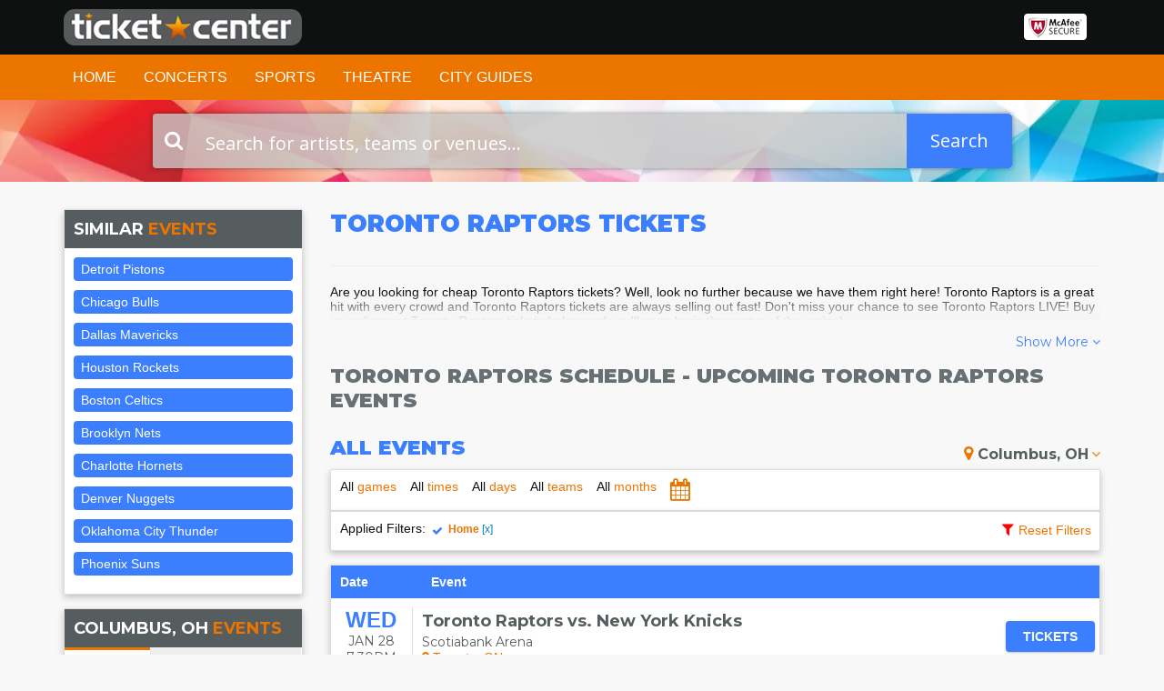

--- FILE ---
content_type: text/html; charset=UTF-8
request_url: https://www.ticketcenter.com/toronto-raptors-tickets
body_size: 21247
content:
<!DOCTYPE HTML PUBLIC "-//W3C//DTD HTML 4.01 Transitional//EN" 
	"http://www.w3.org/TR/html4/loose.dtd"> 
<html>
<head>
<meta http-equiv="X-UA-Compatible" content="IE=edge" />
<meta name="viewport" content="width=device-width, initial-scale=1.0" />
<link rel="icon" 
      type="image/png" 
      href="/favicon.ico">
<title>Discount Toronto Raptors Tickets 2026</title>
<meta http-equiv="Content-Language" content="en-us">
<meta http-equiv="Content-Type" content="text/html; charset=utf-8">
<link href="https://fonts.googleapis.com/css?family=Montserrat:400,400i,500,700,900|Open+Sans:400,700" rel="stylesheet">
<link rel="stylesheet" href="https://maxcdn.bootstrapcdn.com/font-awesome/4.5.0/css/font-awesome.min.css">
<link rel="stylesheet" href="https://maxcdn.bootstrapcdn.com/bootstrap/3.3.6/css/bootstrap.min.css">
<link rel="stylesheet" href="//cdn.jsdelivr.net/bootstrap.block-grid/latest/bootstrap3-block-grid.min.css">
<link rel="stylesheet" href="https://cdnjs.cloudflare.com/ajax/libs/slick-carousel/1.6.0/slick.min.css" />

<link rel="stylesheet" href="/dist/css/app.css" />
<script src="https://ajax.googleapis.com/ajax/libs/jquery/1.11.1/jquery.min.js"></script>
<meta name="description" content="Ticket Center offer tickets for all events at the best prices. Buy your concert, sports, theater, Broadway, Las Vegas show tickets and more here.">

<link rel="canonical" href="https://www.ticketcenter.com/toronto-raptors-tickets" >

<!--[if lt IE 9]>
      <script src="https://oss.maxcdn.com/html5shiv/3.7.3/html5shiv.min.js"></script>
      <script src="https://oss.maxcdn.com/respond/1.4.2/respond.min.js"></script>
      <link rel="stylesheet" href="/dist/css/app-ie.css" />
    <![endif]-->
</head>
<body>

<header>
    <div class="logo-container clearfix">
        <div class="container">
            <div class="row">
                <div class="col-xs-6">
                                        <div class="logo">
                        <a href="/"><img src="/content/images/logo.png" alt="Ticket Center"></a>
                    </div>
                </div>
                <div class="col-xs-6">
                                        <div class="top-right-seal">
                        <a href="https://www.mcafeesecure.com/verify?host=www.ticketcenter.com" target="_blank"><img src="/content/images/mcafee.png" alt="" /></a>
                    </div>
                </div>
            </div>
        </div>
    </div>
    <nav class="navbar yamm navbar-default">
      <div class="container">
        <div class="navbar-header">
            
          <button type="button" class="navbar-toggle collapsed" data-toggle="collapse" data-target="#navbar" aria-expanded="false" aria-controls="navbar">
            <span class="sr-only">Toggle navigation</span>
            <span class="icon-bar"></span>
            <span class="icon-bar"></span>
            <span class="icon-bar"></span>
          </button>
          
          
          <form method="get" action="/Search" class="mobile-search-bar visible-xs">
          <div class="input-group">
              <input type="text" class="form-control searchAjax" name="query" autocomplete="off" placeholder="Start Your Search Here" value="">
              <span class="input-group-btn">
                  <button class="btn btn-success" type="submit"><i class="fa fa-search" aria-hidden="true"></i></button>
              </span>
          </div>
          </form>
        </div>
        <div id="navbar" class="navbar-collapse collapse">
          <ul class="nav navbar-nav">
                        <li class="nav-search visible-xs">
                <form method="get" action="/Search">
                <div class="input-group">
                    <input type="text" class="form-control searchAjax" name="query" autocomplete="off" placeholder="Start Your Search Here" value="">
                    <span class="input-group-btn">
                        <button class="btn btn-success" type="submit"><i class="fa fa-search" aria-hidden="true"></i></button>
                    </span>
                </div>
                </form>
            </li>
                      </ul>
          <ul class="nav navbar-nav">
               
                                          <li class="home-link"><a href="/">Home</a></li>
                                                        <li class="dropdown yamm-fw menu-item-1">
                <a href="/concerts" class="dropdown-toggle" data-hover="dropdown" role="button" aria-haspopup="true" aria-expanded="false">Concerts</a>
                <ul class="dropdown-menu">
                  <li>
                      <div class="yamm-content">
                          <div class="row">
                                                    		<div class="col-xs-12">
    <div class="row">
        
                <div class="col-xs-4">
            <a class="dropdown-link" href="/chris-stapletons-all-american-road-show-tickets">Chris Stapleton's All-American Road Show</a>
        </div>
                <div class="col-xs-4">
            <a class="dropdown-link" href="/alabama-shakes-tickets">Alabama Shakes</a>
        </div>
                <div class="col-xs-4">
            <a class="dropdown-link" href="/big-hbcu-battle-of-the-bands-battle-for-the-south-tickets">Big HBCU Battle of The Bands: Battle For The South</a>
        </div>
                <div class="col-xs-4">
            <a class="dropdown-link" href="/bruno-mars-tickets">Bruno Mars</a>
        </div>
                <div class="col-xs-4">
            <a class="dropdown-link" href="/eric-church-tickets">Eric Church</a>
        </div>
                <div class="col-xs-4">
            <a class="dropdown-link" href="/jack-johnson-tickets">Jack Johnson</a>
        </div>
                <div class="col-xs-4">
            <a class="dropdown-link" href="/inzo-tickets">INZO</a>
        </div>
                <div class="col-xs-4">
            <a class="dropdown-link" href="/john-mellencamp-tickets">John Mellencamp</a>
        </div>
                <div class="col-xs-4">
            <a class="dropdown-link" href="/vince-gill-tickets">Vince Gill</a>
        </div>
                <div class="col-xs-4">
            <a class="dropdown-link" href="/la-invasion-tropical-tickets">La Invasion Tropical</a>
        </div>
                <div class="col-xs-4">
            <a class="dropdown-link" href="/romeo-santos-tickets">Romeo Santos</a>
        </div>
                <div class="col-xs-4">
            <a class="dropdown-link" href="/third-day-tickets">Third Day</a>
        </div>
                <div class="col-xs-4">
            <a class="dropdown-link" href="/colorado-symphony-orchestra-tickets">Colorado Symphony Orchestra</a>
        </div>
                <div class="col-xs-4">
            <a class="dropdown-link" href="/machine-gun-kelly-tickets">Machine Gun Kelly</a>
        </div>
                <div class="col-xs-4">
            <a class="dropdown-link" href="/marilyn-manson-tickets">Marilyn Manson</a>
        </div>
                <div class="col-xs-4">
            <a class="dropdown-link" href="/barry-manilow-tickets">Barry Manilow</a>
        </div>
                <div class="col-xs-4">
            <a class="dropdown-link" href="/anna-lapwood-tickets">Anna Lapwood</a>
        </div>
                <div class="col-xs-4">
            <a class="dropdown-link" href="/icelantics-winter-on-the-rocks-tickets">Icelantic's Winter On The Rocks</a>
        </div>
                <div class="clearfix"></div>
        <div class="col-xs-4 col-xs-offset-8">
            <a class="dropdown-link" href="/concerts">View All Concerts <i class="fa fa-long-arrow-right" aria-hidden="true"></i></a>
        </div>
    </div>
</div>
                        	                          </div>
                      </div>
                  </li>
                </ul>
              </li>
                                                        <li class="dropdown yamm-fw menu-item-2">
                <a href="/sports" class="dropdown-toggle" data-hover="dropdown" role="button" aria-haspopup="true" aria-expanded="false">Sports</a>
                <ul class="dropdown-menu">
                  <li>
                      <div class="yamm-content">
                          <div class="row">
                                                    		<div class="col-xs-12">
    <div class="row">
        <div class="col-xs-12 col-sm-4 col-md-3">
            <ul class="nav nav-pills nav-stacked sports-nav" role="tablist">
                <li role="presentation" class="active"><a href="#tab-mlb" aria-controls="mlb" role="tab" data-toggle="pill">MLB <i class="fa fa-caret-right" aria-hidden="true"></i></a></li>
                <li role="presentation"><a href="#tab-nfl" aria-controls="nfl" role="tab" data-toggle="pill">NFL <i class="fa fa-caret-right" aria-hidden="true"></i></a></li>
                <li role="presentation"><a href="#tab-nba" aria-controls="nba" role="tab" data-toggle="pill">NBA <i class="fa fa-caret-right" aria-hidden="true"></i></a></li>
                <li role="presentation"><a href="#tab-nhl" aria-controls="nhl" role="tab" data-toggle="pill">NHL <i class="fa fa-caret-right" aria-hidden="true"></i></a></li>
                <li role="presentation"><a href="#tab-soccer" aria-controls="soccer" role="tab" data-toggle="pill">MLS <i class="fa fa-caret-right" aria-hidden="true"></i></a></li>
                <li role="presentation"><a href="#tab-ncaafb" aria-controls="ncaafb" role="tab" data-toggle="pill">NCAA <i class="fa fa-caret-right" aria-hidden="true"></i></a></li>
                <li role="presentation"><a href="#tab-golf" aria-controls="golf" role="tab" data-toggle="pill">Golf <i class="fa fa-caret-right" aria-hidden="true"></i></a></li>
                <li role="presentation"><a href="#tab-racing" aria-controls="racing" role="tab" data-toggle="pill">Racing <i class="fa fa-caret-right" aria-hidden="true"></i></a></li>
                <li role="presentation"><a href="#tab-fighting" aria-controls="fighting" role="tab" data-toggle="pill">Fighting <i class="fa fa-caret-right" aria-hidden="true"></i></a></li>
              </ul>
        </div>
        <div class="col-xs-12 col-sm-8 col-md-9">
            <div class="tab-content">
                <div role="tabpanel" class="tab-pane active" id="tab-mlb">
                    <div class="row">
                         
                                                <div class="col-xs-6 col-sm-4">
                            <a href="https://www.ticketcenter.com/sports/baseball/professional-mlb">All MLB Tickets</a>
                        </div>
                                                <div class="col-xs-6 col-sm-4">
                            <a href="/arizona-diamondbacks-tickets">Arizona Diamondbacks</a>
                        </div>
                                                <div class="col-xs-6 col-sm-4">
                            <a href="/atlanta-braves-tickets">Atlanta Braves</a>
                        </div>
                                                <div class="col-xs-6 col-sm-4">
                            <a href="/baltimore-orioles-tickets">Baltimore Orioles</a>
                        </div>
                                                <div class="col-xs-6 col-sm-4">
                            <a href="/boston-red-sox-tickets">Boston Red Sox</a>
                        </div>
                                                <div class="col-xs-6 col-sm-4">
                            <a href="/chicago-cubs-tickets">Chicago Cubs</a>
                        </div>
                                                <div class="col-xs-6 col-sm-4">
                            <a href="/cincinnati-reds-tickets">Cincinnati Reds</a>
                        </div>
                                                <div class="col-xs-6 col-sm-4">
                            <a href="/cleveland-indians-tickets">Cleveland Indians</a>
                        </div>
                                                <div class="col-xs-6 col-sm-4">
                            <a href="/colorado-rockies-tickets">Colorado Rockies</a>
                        </div>
                                                <div class="col-xs-6 col-sm-4">
                            <a href="/detroit-tigers-tickets">Detroit Tigers</a>
                        </div>
                                                <div class="col-xs-6 col-sm-4">
                            <a href="/houston-astros-tickets">Houston Astros</a>
                        </div>
                                                <div class="col-xs-6 col-sm-4">
                            <a href="/kansas-city-royals-tickets">Kansas City Royals</a>
                        </div>
                                                <div class="col-xs-6 col-sm-4">
                            <a href="/los-angeles-angels-of-anaheim-tickets">Los Angeles Angels</a>
                        </div>
                                                <div class="col-xs-6 col-sm-4">
                            <a href="/los-angeles-dodgers-tickets">Los Angeles Dodgers</a>
                        </div>
                                                <div class="col-xs-6 col-sm-4">
                            <a href="/miami-marlins-tickets">Miami Marlins</a>
                        </div>
                                                <div class="col-xs-6 col-sm-4">
                            <a href="/milwaukee-brewers-tickets">Milwaukee Brewers</a>
                        </div>
                                                <div class="col-xs-6 col-sm-4">
                            <a href="/minnesota-twins-tickets">Minnesota Twins</a>
                        </div>
                                                <div class="col-xs-6 col-sm-4">
                            <a href="/new-york-mets-tickets">New York Mets</a>
                        </div>
                                                <div class="col-xs-6 col-sm-4">
                            <a href="/new-york-yankees-tickets">New York Yankees</a>
                        </div>
                                                <div class="col-xs-6 col-sm-4">
                            <a href="/oakland-athletics-tickets">Oakland Athletics</a>
                        </div>
                                                <div class="col-xs-6 col-sm-4">
                            <a href="/philadelphia-phillies-tickets">Philadelphia Phillies</a>
                        </div>
                                                <div class="col-xs-6 col-sm-4">
                            <a href="/pittsburgh-pirates-tickets">Pittsburgh Pirates</a>
                        </div>
                                                <div class="col-xs-6 col-sm-4">
                            <a href="/san-diego-padres-tickets">San Diego Padres</a>
                        </div>
                                                <div class="col-xs-6 col-sm-4">
                            <a href="/san-francisco-giants-tickets">San Francisco Giants</a>
                        </div>
                                                <div class="col-xs-6 col-sm-4">
                            <a href="/seattle-mariners-tickets">Seattle Mariners</a>
                        </div>
                                                <div class="col-xs-6 col-sm-4">
                            <a href="/st-louis-cardinals-tickets">St. Louis Cardinals</a>
                        </div>
                                                <div class="col-xs-6 col-sm-4">
                            <a href="/tampa-bay-rays-tickets">Tampa Bay Rays</a>
                        </div>
                                                <div class="col-xs-6 col-sm-4">
                            <a href="/texas-rangers-tickets">Texas Rangers</a>
                        </div>
                                                <div class="col-xs-6 col-sm-4">
                            <a href="/toronto-blue-jays-tickets">Toronto Blue Jays</a>
                        </div>
                                                <div class="col-xs-6 col-sm-4">
                            <a href="/toronto-blue-jays-tickets">Toronto Blue Jays</a>
                        </div>
                                                <div class="col-xs-6 col-sm-4">
                            <a href="/washington-nationals-tickets">Washington Nationals</a>
                        </div>
                                            </div>
                </div>
                <div role="tabpanel" class="tab-pane" id="tab-nfl">
                    <div class="row">
                         
                                                <div class="col-xs-6 col-sm-4">
                            <a href="/sports/football/nfl">All NFL Tickets</a>
                        </div>
                                                <div class="col-xs-6 col-sm-4">
                            <a href="/arizona-cardinals-tickets">Arizona Cardinals</a>
                        </div>
                                                <div class="col-xs-6 col-sm-4">
                            <a href="/atlanta-falcons-tickets">Atlanta Falcons</a>
                        </div>
                                                <div class="col-xs-6 col-sm-4">
                            <a href="/baltimore-ravens-tickets">Baltimore Ravens</a>
                        </div>
                                                <div class="col-xs-6 col-sm-4">
                            <a href="/buffalo-bills-tickets">Buffalo Bills</a>
                        </div>
                                                <div class="col-xs-6 col-sm-4">
                            <a href="/carolina-panthers-tickets">Carolina Panthers</a>
                        </div>
                                                <div class="col-xs-6 col-sm-4">
                            <a href="/chicago-bears-tickets">Chicago Bears</a>
                        </div>
                                                <div class="col-xs-6 col-sm-4">
                            <a href="/cincinnati-bengals-tickets">Cincinnati Bengals</a>
                        </div>
                                                <div class="col-xs-6 col-sm-4">
                            <a href="/cleveland-browns-tickets">Cleveland Browns</a>
                        </div>
                                                <div class="col-xs-6 col-sm-4">
                            <a href="/dallas-cowboys-tickets">Dallas Cowboys</a>
                        </div>
                                                <div class="col-xs-6 col-sm-4">
                            <a href="/denver-broncos-tickets">Denver Broncos</a>
                        </div>
                                                <div class="col-xs-6 col-sm-4">
                            <a href="/detroit-lions-tickets">Detroit Lions</a>
                        </div>
                                                <div class="col-xs-6 col-sm-4">
                            <a href="/green-bay-packers-tickets">Green Bay Packers</a>
                        </div>
                                                <div class="col-xs-6 col-sm-4">
                            <a href="/houston-texans-tickets">Houston Texans</a>
                        </div>
                                                <div class="col-xs-6 col-sm-4">
                            <a href="/indianapolis-colts-tickets">Indianapolis Colts</a>
                        </div>
                                                <div class="col-xs-6 col-sm-4">
                            <a href="/jacksonville-jaguars-tickets">Jacksonville Jaguars</a>
                        </div>
                                                <div class="col-xs-6 col-sm-4">
                            <a href="/kansas-city-chiefs-tickets">Kansas City Chiefs</a>
                        </div>
                                                <div class="col-xs-6 col-sm-4">
                            <a href="/los-angeles-chargers-tickets">Los Angeles Chargers</a>
                        </div>
                                                <div class="col-xs-6 col-sm-4">
                            <a href="/los-angeles-rams-tickets">Los Angeles Rams</a>
                        </div>
                                                <div class="col-xs-6 col-sm-4">
                            <a href="/miami-dolphins-tickets">Miami Dolphins</a>
                        </div>
                                                <div class="col-xs-6 col-sm-4">
                            <a href="/minnesota-vikings-tickets">Minnesota Vikings</a>
                        </div>
                                                <div class="col-xs-6 col-sm-4">
                            <a href="/new-england-patriots-tickets">New England Patriots</a>
                        </div>
                                                <div class="col-xs-6 col-sm-4">
                            <a href="/new-orleans-saints-tickets">New Orleans Saints</a>
                        </div>
                                                <div class="col-xs-6 col-sm-4">
                            <a href="/new-york-giants-tickets">New York Giants</a>
                        </div>
                                                <div class="col-xs-6 col-sm-4">
                            <a href="/new-york-jets-tickets">New York Jets</a>
                        </div>
                                                <div class="col-xs-6 col-sm-4">
                            <a href="/oakland-raiders-tickets">Oakland Raiders</a>
                        </div>
                                                <div class="col-xs-6 col-sm-4">
                            <a href="/philadelphia-eagles-tickets">Philadelphia Eagles</a>
                        </div>
                                                <div class="col-xs-6 col-sm-4">
                            <a href="/pittsburgh-steelers-tickets">Pittsburgh Steelers</a>
                        </div>
                                                <div class="col-xs-6 col-sm-4">
                            <a href="/san-francisco-49ers-tickets">San Francisco 49ers</a>
                        </div>
                                                <div class="col-xs-6 col-sm-4">
                            <a href="/seattle-seahawks-tickets">Seattle Seahawks</a>
                        </div>
                                                <div class="col-xs-6 col-sm-4">
                            <a href="/tampa-bay-buccaneers-tickets">Tampa Bay Buccaneers</a>
                        </div>
                                                <div class="col-xs-6 col-sm-4">
                            <a href="/tennessee-titans-tickets">Tennessee Titans</a>
                        </div>
                                                <div class="col-xs-6 col-sm-4">
                            <a href="/washington-redskins-tickets">Washington Redskins</a>
                        </div>
                                                <div class="col-xs-6 col-sm-4">
                            <a href="/super-bowl-tickets">Super Bowl Tickets</a>
                        </div>
                                            </div>
                </div>
                <div role="tabpanel" class="tab-pane" id="tab-nba">
                <div class="row">
                     
                                        <div class="col-xs-6 col-sm-4">
                        <a href="/sports/basketball/professional-nba">All NBA Tickets</a>
                    </div>
                                        <div class="col-xs-6 col-sm-4">
                        <a href="/atlanta-hawks-tickets">Atlanta Hawks</a>
                    </div>
                                        <div class="col-xs-6 col-sm-4">
                        <a href="/boston-celtics-tickets">Boston Celtics</a>
                    </div>
                                        <div class="col-xs-6 col-sm-4">
                        <a href="/brooklyn-nets-tickets">Brooklyn Nets</a>
                    </div>
                                        <div class="col-xs-6 col-sm-4">
                        <a href="/charlotte-hornets-tickets">Charlotte Hornets</a>
                    </div>
                                        <div class="col-xs-6 col-sm-4">
                        <a href="/chicago-bulls-tickets">Chicago Bulls</a>
                    </div>
                                        <div class="col-xs-6 col-sm-4">
                        <a href="/cleveland-cavaliers-tickets">Cleveland Cavaliers</a>
                    </div>
                                        <div class="col-xs-6 col-sm-4">
                        <a href="/dallas-mavericks-tickets">Dallas Mavericks</a>
                    </div>
                                        <div class="col-xs-6 col-sm-4">
                        <a href="/denver-nuggets-tickets">Denver Nuggets</a>
                    </div>
                                        <div class="col-xs-6 col-sm-4">
                        <a href="/detroit-pistons-tickets">Detroit Pistons</a>
                    </div>
                                        <div class="col-xs-6 col-sm-4">
                        <a href="/golden-state-warriors-tickets">Golden State Warriors</a>
                    </div>
                                        <div class="col-xs-6 col-sm-4">
                        <a href="/houston-rockets-tickets">Houston Rockets</a>
                    </div>
                                        <div class="col-xs-6 col-sm-4">
                        <a href="/indiana-pacers-tickets">Indiana Pacers</a>
                    </div>
                                        <div class="col-xs-6 col-sm-4">
                        <a href="/los-angeles-clippers-tickets">Los Angeles Clippers</a>
                    </div>
                                        <div class="col-xs-6 col-sm-4">
                        <a href="/los-angeles-lakers-tickets">Los Angeles Lakers</a>
                    </div>
                                        <div class="col-xs-6 col-sm-4">
                        <a href="/memphis-grizzlies-tickets">Memphis Grizzlies</a>
                    </div>
                                        <div class="col-xs-6 col-sm-4">
                        <a href="/miami-heat-tickets">Miami Heat</a>
                    </div>
                                        <div class="col-xs-6 col-sm-4">
                        <a href="/milwaukee-bucks-tickets">Milwaukee Bucks</a>
                    </div>
                                        <div class="col-xs-6 col-sm-4">
                        <a href="/minnesota-timberwolves-tickets">Minnesota Timberwolves</a>
                    </div>
                                        <div class="col-xs-6 col-sm-4">
                        <a href="/new-orleans-pelicans-tickets">New Orleans Pelicans</a>
                    </div>
                                        <div class="col-xs-6 col-sm-4">
                        <a href="/new-york-knicks-tickets">New York Knicks</a>
                    </div>
                                        <div class="col-xs-6 col-sm-4">
                        <a href="/oklahoma-city-thunder-tickets">Oklahoma City Thunder</a>
                    </div>
                                        <div class="col-xs-6 col-sm-4">
                        <a href="/orlando-magic-tickets">Orlando Magic</a>
                    </div>
                                        <div class="col-xs-6 col-sm-4">
                        <a href="/philadelphia-76ers-tickets">Philadelphia 76ers</a>
                    </div>
                                        <div class="col-xs-6 col-sm-4">
                        <a href="/phoenix-suns-tickets">Phoenix Suns</a>
                    </div>
                                        <div class="col-xs-6 col-sm-4">
                        <a href="/portland-trail-blazers-tickets">Portland Trail Blazers</a>
                    </div>
                                        <div class="col-xs-6 col-sm-4">
                        <a href="/sacramento-kings-tickets">Sacramento Kings</a>
                    </div>
                                        <div class="col-xs-6 col-sm-4">
                        <a href="/san-antonio-spurs-tickets">San Antonio Spurs</a>
                    </div>
                                        <div class="col-xs-6 col-sm-4">
                        <a href="/toronto-raptors-tickets">Toronto Raptors</a>
                    </div>
                                        <div class="col-xs-6 col-sm-4">
                        <a href="/utah-jazz-tickets">Utah Jazz</a>
                    </div>
                                        <div class="col-xs-6 col-sm-4">
                        <a href="/washington-wizards-tickets">Washington Wizards</a>
                    </div>
                                    </div>
                </div>
                <div role="tabpanel" class="tab-pane" id="tab-nhl">
                    <div class="row">
                         
                                                <div class="col-xs-6 col-sm-4">
                            <a href="/sports/hockey/professional-nhl">All NHL Tickets</a>
                        </div>
                                                <div class="col-xs-6 col-sm-4">
                            <a href="/anaheim-ducks-tickets">Anaheim Ducks</a>
                        </div>
                                                <div class="col-xs-6 col-sm-4">
                            <a href="/arizona-coyotes-tickets">Arizona Coyotes</a>
                        </div>
                                                <div class="col-xs-6 col-sm-4">
                            <a href="/boston-bruins-tickets">Boston Bruins</a>
                        </div>
                                                <div class="col-xs-6 col-sm-4">
                            <a href="/buffalo-sabres-tickets">Buffalo Sabres</a>
                        </div>
                                                <div class="col-xs-6 col-sm-4">
                            <a href="/calgary-flames-tickets">Calgary Flames</a>
                        </div>
                                                <div class="col-xs-6 col-sm-4">
                            <a href="/chicago-blackhawks-tickets">Chicago Blackhawks</a>
                        </div>
                                                <div class="col-xs-6 col-sm-4">
                            <a href="/colorado-avalanche-tickets">Colorado Avalanche</a>
                        </div>
                                                <div class="col-xs-6 col-sm-4">
                            <a href="/columbus-blue-jackets-tickets">Columbus Blue Jackets</a>
                        </div>
                                                <div class="col-xs-6 col-sm-4">
                            <a href="/dallas-stars-tickets">Dallas Stars</a>
                        </div>
                                                <div class="col-xs-6 col-sm-4">
                            <a href="/detroit-red-wings-tickets">Detroit Red Wings</a>
                        </div>
                                                <div class="col-xs-6 col-sm-4">
                            <a href="/edmonton-oilers-tickets">Edmonton Oilers</a>
                        </div>
                                                <div class="col-xs-6 col-sm-4">
                            <a href="/florida-panthers-tickets">Florida Panthers</a>
                        </div>
                                                <div class="col-xs-6 col-sm-4">
                            <a href="/los-angeles-kings-tickets">Los Angeles Kings</a>
                        </div>
                                                <div class="col-xs-6 col-sm-4">
                            <a href="/minnesota-wild-tickets">Minnesota Wild</a>
                        </div>
                                                <div class="col-xs-6 col-sm-4">
                            <a href="/montreal-canadiens-tickets">Montreal Canadiens</a>
                        </div>
                                                <div class="col-xs-6 col-sm-4">
                            <a href="/nashville-predators-tickets">Nashville Predators</a>
                        </div>
                                                <div class="col-xs-6 col-sm-4">
                            <a href="/new-jersey-devils-tickets">New Jersey Devils</a>
                        </div>
                                                <div class="col-xs-6 col-sm-4">
                            <a href="/new-york-islanders-tickets">New York Islanders</a>
                        </div>
                                                <div class="col-xs-6 col-sm-4">
                            <a href="/new-york-rangers-tickets">New York Rangers</a>
                        </div>
                                                <div class="col-xs-6 col-sm-4">
                            <a href="/ottawa-senators-tickets">Ottawa Senators</a>
                        </div>
                                                <div class="col-xs-6 col-sm-4">
                            <a href="/philadelphia-flyers-tickets">Philadelphia Flyers</a>
                        </div>
                                                <div class="col-xs-6 col-sm-4">
                            <a href="/pittsburgh-penguins-tickets">Pittsburgh Penguins</a>
                        </div>
                                                <div class="col-xs-6 col-sm-4">
                            <a href="/san-jose-sharks-tickets">San Jose Sharks</a>
                        </div>
                                                <div class="col-xs-6 col-sm-4">
                            <a href="/st-louis-blues-tickets">St. Louis Blues</a>
                        </div>
                                                <div class="col-xs-6 col-sm-4">
                            <a href="/tampa-bay-lightning-tickets">Tampa Bay Lightning</a>
                        </div>
                                                <div class="col-xs-6 col-sm-4">
                            <a href="">Toronto Maple Leafs</a>
                        </div>
                                                <div class="col-xs-6 col-sm-4">
                            <a href="/vancouver-canucks-tickets">Vancouver Canucks</a>
                        </div>
                                                <div class="col-xs-6 col-sm-4">
                            <a href="/vegas-golden-knights-tickets">Vegas Golden Knights</a>
                        </div>
                                                <div class="col-xs-6 col-sm-4">
                            <a href="/washington-capitals-tickets">Washington Capitals</a>
                        </div>
                                                <div class="col-xs-6 col-sm-4">
                            <a href="/winnipeg-jets-tickets">Winnipeg Jets</a>
                        </div>
                                            </div>
                </div>
                <div role="tabpanel" class="tab-pane" id="tab-soccer">
                    <div class="row">
                         
                                                <div class="col-xs-6 col-sm-4">
                            <a href="/sports/soccer/mls-soccer">All MLS Tickets</a>
                        </div>
                                                <div class="col-xs-6 col-sm-4">
                            <a href="/atlanta-united-fc-tickets">Atlanta United FC</a>
                        </div>
                                                <div class="col-xs-6 col-sm-4">
                            <a href="/chicago-fire-tickets">Chicago Fire</a>
                        </div>
                                                <div class="col-xs-6 col-sm-4">
                            <a href="/colorado-rapids-tickets">Colorado Rapids</a>
                        </div>
                                                <div class="col-xs-6 col-sm-4">
                            <a href="/columbus-crew-sc-tickets">Columbus Crew SC</a>
                        </div>
                                                <div class="col-xs-6 col-sm-4">
                            <a href="/d-c-united-tickets">D.C. United</a>
                        </div>
                                                <div class="col-xs-6 col-sm-4">
                            <a href="/fc-dallas-tickets">FC Dallas</a>
                        </div>
                                                <div class="col-xs-6 col-sm-4">
                            <a href="/houston-dynamo-tickets">Houston Dynamo</a>
                        </div>
                                                <div class="col-xs-6 col-sm-4">
                            <a href="/la-galaxy-tickets">LA Galaxy</a>
                        </div>
                                                <div class="col-xs-6 col-sm-4">
                            <a href="/los-angeles-football-club-expansion-team-tickets">Los Angeles FC</a>
                        </div>
                                                <div class="col-xs-6 col-sm-4">
                            <a href="/minnesota-united-fc-tickets">Minnesota United FC</a>
                        </div>
                                                <div class="col-xs-6 col-sm-4">
                            <a href="/montreal-impact-tickets">Montreal Impact</a>
                        </div>
                                                <div class="col-xs-6 col-sm-4">
                            <a href="/new-england-revolution-tickets">New England Revolution</a>
                        </div>
                                                <div class="col-xs-6 col-sm-4">
                            <a href="/new-york-city-fc-tickets">New York City FC</a>
                        </div>
                                                <div class="col-xs-6 col-sm-4">
                            <a href="/new-york-red-bulls-tickets">New York Red Bulls</a>
                        </div>
                                                <div class="col-xs-6 col-sm-4">
                            <a href="/orlando-city-sc-tickets">Orlando City SC</a>
                        </div>
                                                <div class="col-xs-6 col-sm-4">
                            <a href="/philadelphia-union-tickets">Philadelphia Union</a>
                        </div>
                                                <div class="col-xs-6 col-sm-4">
                            <a href="/portland-timbers-tickets">Portland Timbers</a>
                        </div>
                                                <div class="col-xs-6 col-sm-4">
                            <a href="/real-salt-lake-tickets">Real Salt Lake</a>
                        </div>
                                                <div class="col-xs-6 col-sm-4">
                            <a href="/san-jose-earthquakes-tickets">San Jose Earthquakes</a>
                        </div>
                                                <div class="col-xs-6 col-sm-4">
                            <a href="/seattle-sounders-fc-tickets">Seattle Sounders FC</a>
                        </div>
                                                <div class="col-xs-6 col-sm-4">
                            <a href="/sporting-kansas-city-tickets">Sporting Kansas City</a>
                        </div>
                                                <div class="col-xs-6 col-sm-4">
                            <a href="/toronto-fc-tickets">Toronto FC</a>
                        </div>
                                                <div class="col-xs-6 col-sm-4">
                            <a href="/vancouver-whitecaps-fc-tickets">Vancouver Whitecaps FC</a>
                        </div>
                                            </div>
                </div>
                <div role="tabpanel" class="tab-pane" id="tab-ncaafb">
                    <div class="row">
                         
                                                <div class="col-xs-6 col-sm-4">
                            <a href="/sports/football/college-div-i-a-and-div-i-aa">All NCAA Football Tickets</a>
                        </div>
                                                <div class="col-xs-6 col-sm-4">
                            <a href="/alabama-crimson-tide-football-tickets">Alabama Crimson Tide Football</a>
                        </div>
                                                <div class="col-xs-6 col-sm-4">
                            <a href="/auburn-tigers-football-tickets">Auburn Tigers Football</a>
                        </div>
                                                <div class="col-xs-6 col-sm-4">
                            <a href="/clemson-tigers-football-tickets">Clemson Tigers Football</a>
                        </div>
                                                <div class="col-xs-6 col-sm-4">
                            <a href="/colorado-buffaloes-football-tickets">Colorado Buffaloes Football</a>
                        </div>
                                                <div class="col-xs-6 col-sm-4">
                            <a href="/florida-gators-football-tickets">Florida Gators Football</a>
                        </div>
                                                <div class="col-xs-6 col-sm-4">
                            <a href="/florida-state-seminoles-football-tickets">Florida State Seminoles Football</a>
                        </div>
                                                <div class="col-xs-6 col-sm-4">
                            <a href="/louisville-cardinals-football-tickets">Louisville Cardinals Football</a>
                        </div>
                                                <div class="col-xs-6 col-sm-4">
                            <a href="/lsu-tigers-football-tickets">LSU Tigers Football</a>
                        </div>
                                                <div class="col-xs-6 col-sm-4">
                            <a href="/miami-hurricanes-football-tickets">Miami Hurricanes Football</a>
                        </div>
                                                <div class="col-xs-6 col-sm-4">
                            <a href="/michigan-wolverines-football-tickets">Michigan Wolverines Football</a>
                        </div>
                                                <div class="col-xs-6 col-sm-4">
                            <a href="/ohio-state-buckeyes-football-tickets">Ohio State Buckeyes Football</a>
                        </div>
                                                <div class="col-xs-6 col-sm-4">
                            <a href="/oklahoma-sooners-football-tickets">Oklahoma Sooners Football</a>
                        </div>
                                                <div class="col-xs-6 col-sm-4">
                            <a href="/oklahoma-state-cowboys-football-tickets">Oklahoma State Cowboys Football</a>
                        </div>
                                                <div class="col-xs-6 col-sm-4">
                            <a href="/penn-state-nittany-lions-football-tickets">Penn State Nittany Lions Football</a>
                        </div>
                                                <div class="col-xs-6 col-sm-4">
                            <a href="/san-diego-state-aztecs-football-tickets">San Diego State Aztecs Football</a>
                        </div>
                                                <div class="col-xs-6 col-sm-4">
                            <a href="/south-florida-bulls-football-tickets">South Florida Bulls Football</a>
                        </div>
                                                <div class="col-xs-6 col-sm-4">
                            <a href="/stanford-cardinal-football-tickets">Stanford Cardinal Football</a>
                        </div>
                                                <div class="col-xs-6 col-sm-4">
                            <a href="/tennessee-volunteers-football-tickets">Tennessee Volunteers Football</a>
                        </div>
                                                <div class="col-xs-6 col-sm-4">
                            <a href="/texas-longhorns-football-tickets">Texas Longhorns Football</a>
                        </div>
                                                <div class="col-xs-6 col-sm-4">
                            <a href="/usc-trojans-football-tickets">USC Trojans Football</a>
                        </div>
                                                <div class="col-xs-6 col-sm-4">
                            <a href="/utah-utes-football-tickets">Utah Utes Football</a>
                        </div>
                                                <div class="col-xs-6 col-sm-4">
                            <a href="/virginia-tech-hokies-football-tickets">Virginia Tech Hokies Football</a>
                        </div>
                                                <div class="col-xs-6 col-sm-4">
                            <a href="/washington-huskies-football-tickets">Washington Huskies Football</a>
                        </div>
                                                <div class="col-xs-6 col-sm-4">
                            <a href="/west-virginia-mountaineers-football-tickets">West Virginia Mountaineers Football</a>
                        </div>
                                                <div class="col-xs-6 col-sm-4">
                            <a href="/western-michigan-broncos-football-tickets">Western Michigan Broncos Football</a>
                        </div>
                                                <div class="col-xs-6 col-sm-4">
                            <a href="/wisconsin-badgers-football-tickets">Wisconsin Badgers Football</a>
                        </div>
                                            </div>
                </div>
                <div role="tabpanel" class="tab-pane" id="tab-golf">
                    <div class="row">
                         
                                                <div class="col-xs-6 col-sm-4">
                            <a href="/sports/golf">All Golf Tickets</a>
                        </div>
                                                <div class="col-xs-6 col-sm-4">
                            <a href="/arnold-palmer-invitational-tickets">Arnold Palmer Invitational</a>
                        </div>
                                                <div class="col-xs-6 col-sm-4">
                            <a href="/at-and-t-classic-tickets">At&t Classic</a>
                        </div>
                                                <div class="col-xs-6 col-sm-4">
                            <a href="/bmw-championship-tickets">BMW Championship</a>
                        </div>
                                                <div class="col-xs-6 col-sm-4">
                            <a href="/buick-open-tickets">Buick Open</a>
                        </div>
                                                <div class="col-xs-6 col-sm-4">
                            <a href="/canadian-open-golf-tickets">Canadian Open Golf</a>
                        </div>
                                                <div class="col-xs-6 col-sm-4">
                            <a href="/deutsche-bank-us-championship-golf-tickets">Deutsche Bank US Championship Golf</a>
                        </div>
                                                <div class="col-xs-6 col-sm-4">
                            <a href="/farmers-insurance-open-tickets">Farmers Insurance Open</a>
                        </div>
                                                <div class="col-xs-6 col-sm-4">
                            <a href="/fedex-st-jude-classic-tickets">Fedex St. Jude Classic</a>
                        </div>
                                                <div class="col-xs-6 col-sm-4">
                            <a href="/john-deere-classic-tickets">John Deere Classic</a>
                        </div>
                                                <div class="col-xs-6 col-sm-4">
                            <a href="/masters-golf-tournament-tickets">Masters Golf Tournament</a>
                        </div>
                                                <div class="col-xs-6 col-sm-4">
                            <a href="/memorial-golf-tournament-tickets">Memorial Golf Tournament</a>
                        </div>
                                                <div class="col-xs-6 col-sm-4">
                            <a href="/pga-championship-tickets">PGA Championship</a>
                        </div>
                                                <div class="col-xs-6 col-sm-4">
                            <a href="/pga-tour-tickets">PGA Tour</a>
                        </div>
                                                <div class="col-xs-6 col-sm-4">
                            <a href="/presidents-cup-tickets">Presidents Cup</a>
                        </div>
                                                <div class="col-xs-6 col-sm-4">
                            <a href="/ryder-cup-tickets">Ryder Cup</a>
                        </div>
                                                <div class="col-xs-6 col-sm-4">
                            <a href="/the-honda-classic-tickets">The Honda Classic</a>
                        </div>
                                                <div class="col-xs-6 col-sm-4">
                            <a href="/the-players-championship-tickets">The Players Championship</a>
                        </div>
                                                <div class="col-xs-6 col-sm-4">
                            <a href="/the-tour-championship-tickets">The Tour Championship</a>
                        </div>
                                                <div class="col-xs-6 col-sm-4">
                            <a href="/us-open-golf-tickets">US Open Golf</a>
                        </div>
                                                <div class="col-xs-6 col-sm-4">
                            <a href="/us-senior-open-golf-tickets">US Senior Open Golf</a>
                        </div>
                                                <div class="col-xs-6 col-sm-4">
                            <a href="/waste-management-phoenix-open-tickets">Waste Management Phoenix Open</a>
                        </div>
                                                <div class="col-xs-6 col-sm-4">
                            <a href="/wells-fargo-championship-tickets">Wells Fargo Championship</a>
                        </div>
                                                <div class="col-xs-6 col-sm-4">
                            <a href="/wyndham-championship-tickets">Wyndham Championship</a>
                        </div>
                                            </div>
                </div>
                <div role="tabpanel" class="tab-pane" id="tab-racing">
                    <div class="row">
                         
                                                <div class="col-xs-6 col-sm-4">
                            <a href="/sports/racing">All Racing Tickets</a>
                        </div>
                                                <div class="col-xs-6 col-sm-4">
                            <a href="/breeders-cup-tickets">Breeders Cup</a>
                        </div>
                                                <div class="col-xs-6 col-sm-4">
                            <a href="/cheltenham-horse-racing-tickets">Cheltenham Horse Racing</a>
                        </div>
                                                <div class="col-xs-6 col-sm-4">
                            <a href="/churchill-downs-racing-tickets">Churchill Downs Racing</a>
                        </div>
                                                <div class="col-xs-6 col-sm-4">
                            <a href="/del-mar-thoroughbred-racing-tickets">Del Mar Thoroughbred Racing</a>
                        </div>
                                                <div class="col-xs-6 col-sm-4">
                            <a href="/demolition-derby-tickets">Demolition Derby</a>
                        </div>
                                                <div class="col-xs-6 col-sm-4">
                            <a href="/endurocross-tickets">Endurocross</a>
                        </div>
                                                <div class="col-xs-6 col-sm-4">
                            <a href="/formula-one-tickets">Formula One</a>
                        </div>
                                                <div class="col-xs-6 col-sm-4">
                            <a href="/horse-racing-tickets">Horse Racing</a>
                        </div>
                                                <div class="col-xs-6 col-sm-4">
                            <a href="/lone-star-le-mans-tickets">Lone Star Le Mans</a>
                        </div>
                                                <div class="col-xs-6 col-sm-4">
                            <a href="/monster-energy-nascar-cup-series-tickets">Monster Energy NASCAR Cup Series</a>
                        </div>
                                                <div class="col-xs-6 col-sm-4">
                            <a href="/monster-jam-tickets">Monster Jam</a>
                        </div>
                                                <div class="col-xs-6 col-sm-4">
                            <a href="/championship-cup-series-motorcycle-road-racing-tickets">Motorcycle Road Racing</a>
                        </div>
                                                <div class="col-xs-6 col-sm-4">
                            <a href="/nascar-camping-world-truck-series-tickets">NASCAR Camping World Truck Series</a>
                        </div>
                                                <div class="col-xs-6 col-sm-4">
                            <a href="/night-nascar-racing-tickets">NASCAR Racing</a>
                        </div>
                                                <div class="col-xs-6 col-sm-4">
                            <a href="/nascar-sprint-cup-series-tickets">NASCAR Sprint Cup Series</a>
                        </div>
                                                <div class="col-xs-6 col-sm-4">
                            <a href="/nascar-xfinity-series-tickets">NASCAR Xfinity Series</a>
                        </div>
                                                <div class="col-xs-6 col-sm-4">
                            <a href="/nhra-toyota-sonoma-nationals-tickets">NHRA Toyota Sonoma Nationals</a>
                        </div>
                                                <div class="col-xs-6 col-sm-4">
                            <a href="/nitro-circus-tickets">Nitro Circus</a>
                        </div>
                                                <div class="col-xs-6 col-sm-4">
                            <a href="/red-bull-air-race-tickets">Red Bull Air Race</a>
                        </div>
                                                <div class="col-xs-6 col-sm-4">
                            <a href="/saratoga-horse-racing-tickets">Saratoga Horse Racing</a>
                        </div>
                                                <div class="col-xs-6 col-sm-4">
                            <a href="/us-grand-prix-tickets">US Grand Prix</a>
                        </div>
                                                <div class="col-xs-6 col-sm-4">
                            <a href="/world-rowing-championships-tickets">World Rowing Championships</a>
                        </div>
                                            </div>
                </div>
                <div role="tabpanel" class="tab-pane" id="tab-fighting">
                    <div class="row">
                         
                                                <div class="col-xs-6 col-sm-4">
                            <a href="/bellator-mma-tickets">Bellator MMA</a>
                        </div>
                                                <div class="col-xs-6 col-sm-4">
                            <a href="/sports/boxing">Boxing</a>
                        </div>
                                                <div class="col-xs-6 col-sm-4">
                            <a href="/championship-boxing-tickets">Championship Boxing</a>
                        </div>
                                                <div class="col-xs-6 col-sm-4">
                            <a href="/fedor-emelianenko-tickets">Fedor Emelianenko</a>
                        </div>
                                                <div class="col-xs-6 col-sm-4">
                            <a href="/fight-night-tickets">Fight Night</a>
                        </div>
                                                <div class="col-xs-6 col-sm-4">
                            <a href="/fight-time-pro-mma-tickets">Fight Time Pro MMA</a>
                        </div>
                                                <div class="col-xs-6 col-sm-4">
                            <a href="/king-of-the-cage-tickets">King of the Cage</a>
                        </div>
                                                <div class="col-xs-6 col-sm-4">
                            <a href="/premier-boxing-champions-tickets">Premier Boxing Champions</a>
                        </div>
                                                <div class="col-xs-6 col-sm-4">
                            <a href="/robert-whittaker-tickets">Robert Whittaker</a>
                        </div>
                                                <div class="col-xs-6 col-sm-4">
                            <a href="/shamrock-fc-mixed-martial-arts-tickets">Shamrock FC Mixed Martial Arts</a>
                        </div>
                                                <div class="col-xs-6 col-sm-4">
                            <a href="/stipe-miocic-tickets">Stipe Miocic</a>
                        </div>
                                                <div class="col-xs-6 col-sm-4">
                            <a href="/tj-dillashaw-tickets">TJ Dillashaw</a>
                        </div>
                                                <div class="col-xs-6 col-sm-4">
                            <a href="/ufc-ultimate-fighting-championship-tickets">UFC - Ultimate Fighting Championship</a>
                        </div>
                                                <div class="col-xs-6 col-sm-4">
                            <a href="/ufc-fight-night-tickets">UFC Fight Night</a>
                        </div>
                                                <div class="col-xs-6 col-sm-4">
                            <a href="/world-championship-boxing-tickets">World Championship Boxing</a>
                        </div>
                                                <div class="col-xs-6 col-sm-4">
                            <a href="/world-championship-kickboxing-tickets">World Championship Kickboxing</a>
                        </div>
                                                <div class="col-xs-6 col-sm-4">
                            <a href="/wwe-tickets">WWE</a>
                        </div>
                                                <div class="col-xs-6 col-sm-4">
                            <a href="/wwe-raw-tickets">WWE Raw</a>
                        </div>
                                                <div class="col-xs-6 col-sm-4">
                            <a href="/wwe-smackdown-tickets">WWE Smackdown</a>
                        </div>
                                            </div>
                </div>
              </div>
        </div>
        
    </div>
</div>


<script type="text/javascript">
    $('.nav-pills > li > a').hover(function() {
      $(this).tab('show');
    });
</script>
                        	                          </div>
                      </div>
                  </li>
                </ul>
              </li>
                                                        <li class="dropdown yamm-fw menu-item-3">
                <a href="/theatre" class="dropdown-toggle" data-hover="dropdown" role="button" aria-haspopup="true" aria-expanded="false">Theatre</a>
                <ul class="dropdown-menu">
                  <li>
                      <div class="yamm-content">
                          <div class="row">
                                                    		<div class="col-xs-12">
    <div class="row">
        
                <div class="col-xs-4">
            <a class="dropdown-link" href="/amit-tandon-tickets">Amit Tandon</a>
        </div>
                <div class="col-xs-4">
            <a class="dropdown-link" href="/kill-tony-tickets">Kill Tony</a>
        </div>
                <div class="col-xs-4">
            <a class="dropdown-link" href="/shane-gillis-tickets">Shane Gillis</a>
        </div>
                <div class="col-xs-4">
            <a class="dropdown-link" href="/killers-of-kill-tony-tickets">Killers of Kill Tony</a>
        </div>
                <div class="col-xs-4">
            <a class="dropdown-link" href="/robby-hoffman-tickets">Robby Hoffman</a>
        </div>
                <div class="col-xs-4">
            <a class="dropdown-link" href="/bert-kreischer-tickets">Bert Kreischer</a>
        </div>
                <div class="col-xs-4">
            <a class="dropdown-link" href="/tyrus-comedian-tickets">Tyrus - Comedian</a>
        </div>
                <div class="col-xs-4">
            <a class="dropdown-link" href="/jo-koy-tickets">Jo Koy</a>
        </div>
                <div class="col-xs-4">
            <a class="dropdown-link" href="/matt-rife-tickets">Matt Rife</a>
        </div>
                <div class="col-xs-4">
            <a class="dropdown-link" href="/morgan-jay-tickets">Morgan Jay</a>
        </div>
                <div class="col-xs-4">
            <a class="dropdown-link" href="/dave-chappelle-tickets">Dave Chappelle</a>
        </div>
                <div class="col-xs-4">
            <a class="dropdown-link" href="/andrea-bocelli-tickets">Andrea Bocelli</a>
        </div>
                <div class="col-xs-4">
            <a class="dropdown-link" href="/sindhu-vee-tickets">Sindhu Vee</a>
        </div>
                <div class="col-xs-4">
            <a class="dropdown-link" href="/andrew-santino-tickets">Andrew Santino</a>
        </div>
                <div class="col-xs-4">
            <a class="dropdown-link" href="/brian-regan-tickets">Brian Regan</a>
        </div>
                <div class="col-xs-4">
            <a class="dropdown-link" href="/nate-bargatze-tickets">Nate Bargatze</a>
        </div>
                <div class="col-xs-4">
            <a class="dropdown-link" href="/swan-lake-tickets">Swan Lake</a>
        </div>
                <div class="col-xs-4">
            <a class="dropdown-link" href="/gabriel-iglesias-tickets">Gabriel Iglesias</a>
        </div>
                
        <div class="clearfix"></div>
        
        <div class="col-xs-4 col-xs-offset-8">
            <a class="dropdown-link" href="/theatre">View All Theatre <i class="fa fa-long-arrow-right" aria-hidden="true"></i></a>
        </div>
    </div>
</div>
                        	                          </div>
                      </div>
                  </li>
                </ul>
              </li>
                                                        <li class="dropdown yamm-fw menu-item-4">
                <a href="/Cityguides" class="dropdown-toggle" data-hover="dropdown" role="button" aria-haspopup="true" aria-expanded="false">City Guides</a>
                <ul class="dropdown-menu">
                  <li>
                      <div class="yamm-content">
                          <div class="row">
                                                    		<div class="col-xs-12">
    <div class="row">
        <div class="col-xs-8">
            <strong>See the Cityguide</strong>
            <div class="clear"></div>
            <a class="city-guides-map" href="/Cityguides">
                <img src="/content/images/us.jpg" alt="View all states" />
            </a>
        </div>
        <div class="col-xs-4">
            <strong>Top Cities</strong>
            <div class="clear v-spacer small"></div>
             
                        <a class="dropdown-link" href="/massachusetts/boston-tickets">Boston</a>
                        <a class="dropdown-link" href="/illinois/chicago-tickets">Chicago</a>
                        <a class="dropdown-link" href="/texas/dallas-tickets">Dallas</a>
                        <a class="dropdown-link" href="/texas/houston-tickets">Houston</a>
                        <a class="dropdown-link" href="/nevada/las-vegas-tickets">Las Vegas</a>
                        <a class="dropdown-link" href="/california/los-angeles-tickets">Los Angeles</a>
                        <a class="dropdown-link" href="/florida/miami-tickets">Miami</a>
                        <a class="dropdown-link" href="/new-york/new-york-tickets">New York</a>
                        <a class="dropdown-link" href="/pennsylvania/philadelphia-tickets">Philadelphia</a>
                        <a class="dropdown-link" href="/arizona/phoenix-tickets">Phoenix</a>
                    </div>
    </div>
</div>
                         	                          </div>
                      </div>
                  </li>
                </ul>
              </li>
                                      </ul>
        </div><!--/.nav-collapse -->
      </div><!--/.container-fluid -->
    </nav>
</header>



		<div class="top-description-image-container" style="background: url(https://i.tixcdn.io/60827410-3f57-4581-8f0e-2a1fa1350abc/performer/tickets.jpg) center center no-repeat;background-size: cover;">
    <div class="container hidden-xs">
        <div class="row">
            <div class="col-xs-12 col-sm-10 col-sm-offset-1">
                <form method="get" action="/Search">
                <div class="input-group inner-search">
                    <span class="input-group-addon"><i class="fa fa-search" aria-hidden="true"></i></span>
                    <input type="text" class="form-control searchAjax" name="query" autocomplete="off" placeholder="Search for artists, teams or venues..." value="">
                    <span class="input-group-btn">
                        <button class="btn btn-success" type="submit"><span>Search</span><i class="fa fa-search" aria-hidden="true"></i></button>
                    </span>
                </div>
                </form>
                
            </div>
        </div>
    </div>
    
</div>
<div class="container inner-container">
    <div class="row">
        <div class="col-xs-12 col-sm-12 col-md-9 col-md-push-3">
        <h1>Toronto Raptors <span>Tickets</span></h1>
        <div class="description">
            <hr />
<p>Are you looking for cheap Toronto Raptors tickets? Well, look no further because we have them right here! Toronto Raptors is a great hit with every crowd and Toronto Raptors tickets are always selling out fast! Don't miss your chance to see Toronto Raptors LIVE! Buy your discount Toronto Raptors tickets below and you'll soon be in the center of the action!</p>
<hr />
            <div class="fade-text"></div>
        </div>
        <div class="clear v-spacer small"></div>
        <h2>Toronto Raptors Schedule - Upcoming Toronto Raptors Events</h2>
            <div class="clear v-spacer small"></div>    
            <div class="content-box no-top-margin">
                <div class="row">
                    <div class="col-xs-6">
                        <h3>All <span>Events</span></h3>
                    </div>
                    
                    <div class="col-xs-6">
                        <div class="dropdown inner-page-changeloc pull-right">
                          <button class="btn btn-default dropdown-toggle" type="button" id="mobile-dropdown-link" data-toggle="dropdown" aria-haspopup="true" aria-expanded="true">
                                                        
                            <i class="fa fa-map-marker" aria-hidden="true"></i>Columbus, OH<i class="fa fa-angle-down" aria-hidden="true"></i>
                                                      </button>
                          <ul class="dropdown-menu mobile-location-dropdown" aria-labelledby="mobile-dropdown-link">
                            <li class="dropdown-loc-content">
                                Enter city, state:
                                <input id="geoLocInp" type="text" name="location" value="" class="googleGeoAutocomplete-input form-control" autocomplete="off">
                            </li>
                          </ul>
                        </div>
                    </div>
                </div>
                
                <script>
    var esRequest = {"view":{"show_local":false,"opponents":true},"displayFilters":["primary","time_of_day","day_of_week","performer","market","venue","type","category","month","date"],"search":{"static":{"performer":["Toronto Raptors"]},"preset":{"primary":1},"selected":[],"merged":{"performer":["Toronto Raptors"],"primary":1}},"perPage":25,"draw":1,"data":{"filters":{"market":[],"day_type":[{"key":"Weekday","cnt":18}],"venue":[{"key":"Scotiabank Arena","cnt":18}],"performer":[{"key":"Toronto Raptors","cnt":18},{"key":"Detroit Pistons","cnt":2},{"key":"Miami Heat","cnt":2},{"key":"New York Knicks","cnt":2},{"key":"Brooklyn Nets","cnt":1},{"key":"Chicago Bulls","cnt":1},{"key":"Dallas Mavericks","cnt":1},{"key":"Indiana Pacers","cnt":1},{"key":"Minnesota Timberwolves","cnt":1},{"key":"New Orleans Pelicans","cnt":1},{"key":"Oklahoma City Thunder","cnt":1},{"key":"Orlando Magic","cnt":1},{"key":"Phoenix Suns","cnt":1},{"key":"Sacramento Kings","cnt":1},{"key":"San Antonio Spurs","cnt":1},{"key":"Utah Jazz","cnt":1}],"month":[{"key":"February","cnt":7},{"key":"March","cnt":6},{"key":"April","cnt":4},{"key":"January","cnt":1}],"time_of_day":[{"key":"Night","cnt":16},{"key":"Day","cnt":2}],"category":[{"key":"NBA Basketball","cnt":18}],"type":[{"key":"Sports","cnt":18}],"primary":[{"key":1,"cnt":18}],"day_of_week":[{"key":"Sunday","cnt":6},{"key":"Wednesday","cnt":5},{"key":"Tuesday","cnt":3},{"key":"Friday","cnt":2},{"key":"Thursday","cnt":2}]},"draw":1,"data":[{"day_type":"Weekday","venue":{"country":"CA","city":"Toronto","name":"Scotiabank Arena","id":307,"state":"ON"},"performers":[{"name":"New York Knicks","away_team":true,"primary":false},{"name":"Toronto Raptors","home_team":true,"primary":true}],"date_tbd":false,"title":"Toronto Raptors vs. New York Knicks","type":"Sports","datetime_tbd":false,"month":"January","datetime_local":"2026-01-28T19:30:00","time_tbd":false,"time_of_day":"Night","id":7341702,"category":[{"name":"NBA Basketball"}],"day_of_week":"Wednesday","status":"active","local":false,"url":"\/toronto-raptors-vs-new-york-knicks-tickets\/7341702","date":"<div class=\"eventDateContainer\"><span title=\"\" data-eventid=\"7341702\"><\/span><span class=\"eventDate\">Wed<\/span><span class=\"eventTime\">Jan 28<\/span><span class=\"eventTime\">7:30pm<\/span><\/div>","event":"<a class=\"eventInfoContainer\" href=\"\/toronto-raptors-vs-new-york-knicks-tickets\/7341702\"><span class=\"eventName\">Toronto Raptors vs. New York Knicks<\/span><span class=\"venueName\">Scotiabank Arena<\/span><span class=\"cityName\"><i class=\"fa fa-map-marker\" aria-hidden=\"true\"><\/i> Toronto, ON<\/span><\/a>","buy":"<a rel=\"nofollow\" class=\"btn btn-default buy-btn\" href=\"\/toronto-raptors-vs-new-york-knicks-tickets\/7341702\"><span class=\"buy-text\">Tickets<\/span> <i class=\"fa fa-chevron-circle-right\"><\/i><\/a>"},{"day_type":"Weekday","venue":{"country":"CA","city":"Toronto","name":"Scotiabank Arena","id":307,"state":"ON"},"performers":[{"name":"Toronto Raptors","home_team":true,"primary":true},{"name":"Utah Jazz","away_team":true,"primary":false}],"date_tbd":false,"title":"Toronto Raptors vs. Utah Jazz","type":"Sports","datetime_tbd":false,"month":"February","datetime_local":"2026-02-01T18:00:00","time_tbd":false,"time_of_day":"Night","id":7341707,"category":[{"name":"NBA Basketball"}],"day_of_week":"Sunday","status":"active","local":false,"url":"\/toronto-raptors-vs-utah-jazz-tickets\/7341707","date":"<div class=\"eventDateContainer\"><span title=\"\" data-eventid=\"7341707\"><\/span><span class=\"eventDate\">Sun<\/span><span class=\"eventTime\">Feb 1<\/span><span class=\"eventTime\">6:00pm<\/span><\/div>","event":"<a class=\"eventInfoContainer\" href=\"\/toronto-raptors-vs-utah-jazz-tickets\/7341707\"><span class=\"eventName\">Toronto Raptors vs. Utah Jazz<\/span><span class=\"venueName\">Scotiabank Arena<\/span><span class=\"cityName\"><i class=\"fa fa-map-marker\" aria-hidden=\"true\"><\/i> Toronto, ON<\/span><\/a>","buy":"<a rel=\"nofollow\" class=\"btn btn-default buy-btn\" href=\"\/toronto-raptors-vs-utah-jazz-tickets\/7341707\"><span class=\"buy-text\">Tickets<\/span> <i class=\"fa fa-chevron-circle-right\"><\/i><\/a>"},{"day_type":"Weekday","venue":{"country":"CA","city":"Toronto","name":"Scotiabank Arena","id":307,"state":"ON"},"performers":[{"name":"Minnesota Timberwolves","away_team":true,"primary":false},{"name":"Toronto Raptors","home_team":true,"primary":true}],"date_tbd":false,"title":"Toronto Raptors vs. Minnesota Timberwolves","type":"Sports","datetime_tbd":false,"month":"February","datetime_local":"2026-02-04T19:30:00","time_tbd":false,"time_of_day":"Night","id":7341709,"category":[{"name":"NBA Basketball"}],"day_of_week":"Wednesday","status":"active","local":false,"url":"\/toronto-raptors-vs-minnesota-timberwolves-tickets\/7341709","date":"<div class=\"eventDateContainer\"><span title=\"\" data-eventid=\"7341709\"><\/span><span class=\"eventDate\">Wed<\/span><span class=\"eventTime\">Feb 4<\/span><span class=\"eventTime\">7:30pm<\/span><\/div>","event":"<a class=\"eventInfoContainer\" href=\"\/toronto-raptors-vs-minnesota-timberwolves-tickets\/7341709\"><span class=\"eventName\">Toronto Raptors vs. Minnesota Timberwolves<\/span><span class=\"venueName\">Scotiabank Arena<\/span><span class=\"cityName\"><i class=\"fa fa-map-marker\" aria-hidden=\"true\"><\/i> Toronto, ON<\/span><\/a>","buy":"<a rel=\"nofollow\" class=\"btn btn-default buy-btn\" href=\"\/toronto-raptors-vs-minnesota-timberwolves-tickets\/7341709\"><span class=\"buy-text\">Tickets<\/span> <i class=\"fa fa-chevron-circle-right\"><\/i><\/a>"},{"day_type":"Weekday","venue":{"country":"CA","city":"Toronto","name":"Scotiabank Arena","id":307,"state":"ON"},"performers":[{"name":"Chicago Bulls","away_team":true,"primary":false},{"name":"Toronto Raptors","home_team":true,"primary":true}],"date_tbd":false,"title":"Toronto Raptors vs. Chicago Bulls","type":"Sports","datetime_tbd":false,"month":"February","datetime_local":"2026-02-05T19:30:00","time_tbd":false,"time_of_day":"Night","id":7341713,"category":[{"name":"NBA Basketball"}],"day_of_week":"Thursday","status":"active","local":false,"url":"\/toronto-raptors-vs-chicago-bulls-tickets\/7341713","date":"<div class=\"eventDateContainer\"><span title=\"\" data-eventid=\"7341713\"><\/span><span class=\"eventDate\">Thu<\/span><span class=\"eventTime\">Feb 5<\/span><span class=\"eventTime\">7:30pm<\/span><\/div>","event":"<a class=\"eventInfoContainer\" href=\"\/toronto-raptors-vs-chicago-bulls-tickets\/7341713\"><span class=\"eventName\">Toronto Raptors vs. Chicago Bulls<\/span><span class=\"venueName\">Scotiabank Arena<\/span><span class=\"cityName\"><i class=\"fa fa-map-marker\" aria-hidden=\"true\"><\/i> Toronto, ON<\/span><\/a>","buy":"<a rel=\"nofollow\" class=\"btn btn-default buy-btn\" href=\"\/toronto-raptors-vs-chicago-bulls-tickets\/7341713\"><span class=\"buy-text\">Tickets<\/span> <i class=\"fa fa-chevron-circle-right\"><\/i><\/a>"},{"day_type":"Weekday","venue":{"country":"CA","city":"Toronto","name":"Scotiabank Arena","id":307,"state":"ON"},"performers":[{"name":"Indiana Pacers","away_team":true,"primary":false},{"name":"Toronto Raptors","home_team":true,"primary":true}],"date_tbd":false,"title":"Toronto Raptors vs. Indiana Pacers","type":"Sports","datetime_tbd":false,"month":"February","datetime_local":"2026-02-08T15:00:00","time_tbd":false,"time_of_day":"Day","id":7341717,"category":[{"name":"NBA Basketball"}],"day_of_week":"Sunday","status":"active","local":false,"url":"\/toronto-raptors-vs-indiana-pacers-tickets\/7341717","date":"<div class=\"eventDateContainer\"><span title=\"\" data-eventid=\"7341717\"><\/span><span class=\"eventDate\">Sun<\/span><span class=\"eventTime\">Feb 8<\/span><span class=\"eventTime\">3:00pm<\/span><\/div>","event":"<a class=\"eventInfoContainer\" href=\"\/toronto-raptors-vs-indiana-pacers-tickets\/7341717\"><span class=\"eventName\">Toronto Raptors vs. Indiana Pacers<\/span><span class=\"venueName\">Scotiabank Arena<\/span><span class=\"cityName\"><i class=\"fa fa-map-marker\" aria-hidden=\"true\"><\/i> Toronto, ON<\/span><\/a>","buy":"<a rel=\"nofollow\" class=\"btn btn-default buy-btn\" href=\"\/toronto-raptors-vs-indiana-pacers-tickets\/7341717\"><span class=\"buy-text\">Tickets<\/span> <i class=\"fa fa-chevron-circle-right\"><\/i><\/a>"},{"day_type":"Weekday","venue":{"country":"CA","city":"Toronto","name":"Scotiabank Arena","id":307,"state":"ON"},"performers":[{"name":"Detroit Pistons","away_team":true,"primary":false},{"name":"Toronto Raptors","home_team":true,"primary":true}],"date_tbd":false,"title":"Toronto Raptors vs. Detroit Pistons","type":"Sports","datetime_tbd":false,"month":"February","datetime_local":"2026-02-11T19:30:00","time_tbd":false,"time_of_day":"Night","id":7341719,"category":[{"name":"NBA Basketball"}],"day_of_week":"Wednesday","status":"active","local":false,"url":"\/toronto-raptors-vs-detroit-pistons-tickets\/7341719","date":"<div class=\"eventDateContainer\"><span title=\"\" data-eventid=\"7341719\"><\/span><span class=\"eventDate\">Wed<\/span><span class=\"eventTime\">Feb 11<\/span><span class=\"eventTime\">7:30pm<\/span><\/div>","event":"<a class=\"eventInfoContainer\" href=\"\/toronto-raptors-vs-detroit-pistons-tickets\/7341719\"><span class=\"eventName\">Toronto Raptors vs. Detroit Pistons<\/span><span class=\"venueName\">Scotiabank Arena<\/span><span class=\"cityName\"><i class=\"fa fa-map-marker\" aria-hidden=\"true\"><\/i> Toronto, ON<\/span><\/a>","buy":"<a rel=\"nofollow\" class=\"btn btn-default buy-btn\" href=\"\/toronto-raptors-vs-detroit-pistons-tickets\/7341719\"><span class=\"buy-text\">Tickets<\/span> <i class=\"fa fa-chevron-circle-right\"><\/i><\/a>"},{"day_type":"Weekday","venue":{"country":"CA","city":"Toronto","name":"Scotiabank Arena","id":307,"state":"ON"},"performers":[{"name":"Toronto Raptors","home_team":true,"primary":true},{"name":"Oklahoma City Thunder","away_team":true,"primary":false}],"date_tbd":false,"title":"Toronto Raptors vs. Oklahoma City Thunder","type":"Sports","datetime_tbd":false,"month":"February","datetime_local":"2026-02-24T19:30:00","time_tbd":false,"time_of_day":"Night","id":7341725,"category":[{"name":"NBA Basketball"}],"day_of_week":"Tuesday","status":"active","local":false,"url":"\/toronto-raptors-vs-oklahoma-city-thunder-tickets\/7341725","date":"<div class=\"eventDateContainer\"><span title=\"\" data-eventid=\"7341725\"><\/span><span class=\"eventDate\">Tue<\/span><span class=\"eventTime\">Feb 24<\/span><span class=\"eventTime\">7:30pm<\/span><\/div>","event":"<a class=\"eventInfoContainer\" href=\"\/toronto-raptors-vs-oklahoma-city-thunder-tickets\/7341725\"><span class=\"eventName\">Toronto Raptors vs. Oklahoma City Thunder<\/span><span class=\"venueName\">Scotiabank Arena<\/span><span class=\"cityName\"><i class=\"fa fa-map-marker\" aria-hidden=\"true\"><\/i> Toronto, ON<\/span><\/a>","buy":"<a rel=\"nofollow\" class=\"btn btn-default buy-btn\" href=\"\/toronto-raptors-vs-oklahoma-city-thunder-tickets\/7341725\"><span class=\"buy-text\">Tickets<\/span> <i class=\"fa fa-chevron-circle-right\"><\/i><\/a>"},{"day_type":"Weekday","venue":{"country":"CA","city":"Toronto","name":"Scotiabank Arena","id":307,"state":"ON"},"performers":[{"name":"San Antonio Spurs","away_team":true,"primary":false},{"name":"Toronto Raptors","home_team":true,"primary":true}],"date_tbd":false,"title":"Toronto Raptors vs. San Antonio Spurs","type":"Sports","datetime_tbd":false,"month":"February","datetime_local":"2026-02-25T19:30:00","time_tbd":false,"time_of_day":"Night","id":7341729,"category":[{"name":"NBA Basketball"},{"name":"NBA Basketball"}],"day_of_week":"Wednesday","status":"active","local":false,"url":"\/toronto-raptors-vs-san-antonio-spurs-tickets\/7341729","date":"<div class=\"eventDateContainer\"><span title=\"\" data-eventid=\"7341729\"><\/span><span class=\"eventDate\">Wed<\/span><span class=\"eventTime\">Feb 25<\/span><span class=\"eventTime\">7:30pm<\/span><\/div>","event":"<a class=\"eventInfoContainer\" href=\"\/toronto-raptors-vs-san-antonio-spurs-tickets\/7341729\"><span class=\"eventName\">Toronto Raptors vs. San Antonio Spurs<\/span><span class=\"venueName\">Scotiabank Arena<\/span><span class=\"cityName\"><i class=\"fa fa-map-marker\" aria-hidden=\"true\"><\/i> Toronto, ON<\/span><\/a>","buy":"<a rel=\"nofollow\" class=\"btn btn-default buy-btn\" href=\"\/toronto-raptors-vs-san-antonio-spurs-tickets\/7341729\"><span class=\"buy-text\">Tickets<\/span> <i class=\"fa fa-chevron-circle-right\"><\/i><\/a>"},{"day_type":"Weekday","venue":{"country":"CA","city":"Toronto","name":"Scotiabank Arena","id":307,"state":"ON"},"performers":[{"name":"New York Knicks","away_team":true,"primary":false},{"name":"Toronto Raptors","home_team":true,"primary":true}],"date_tbd":false,"title":"Toronto Raptors vs. New York Knicks","type":"Sports","datetime_tbd":false,"month":"March","datetime_local":"2026-03-03T19:30:00","time_tbd":false,"time_of_day":"Night","id":7341733,"category":[{"name":"NBA Basketball"}],"day_of_week":"Tuesday","status":"active","local":false,"url":"\/toronto-raptors-vs-new-york-knicks-tickets\/7341733","date":"<div class=\"eventDateContainer\"><span title=\"\" data-eventid=\"7341733\"><\/span><span class=\"eventDate\">Tue<\/span><span class=\"eventTime\">Mar 3<\/span><span class=\"eventTime\">7:30pm<\/span><\/div>","event":"<a class=\"eventInfoContainer\" href=\"\/toronto-raptors-vs-new-york-knicks-tickets\/7341733\"><span class=\"eventName\">Toronto Raptors vs. New York Knicks<\/span><span class=\"venueName\">Scotiabank Arena<\/span><span class=\"cityName\"><i class=\"fa fa-map-marker\" aria-hidden=\"true\"><\/i> Toronto, ON<\/span><\/a>","buy":"<a rel=\"nofollow\" class=\"btn btn-default buy-btn\" href=\"\/toronto-raptors-vs-new-york-knicks-tickets\/7341733\"><span class=\"buy-text\">Tickets<\/span> <i class=\"fa fa-chevron-circle-right\"><\/i><\/a>"},{"day_type":"Weekday","venue":{"country":"CA","city":"Toronto","name":"Scotiabank Arena","id":307,"state":"ON"},"performers":[{"name":"Dallas Mavericks","away_team":true,"primary":false},{"name":"Toronto Raptors","home_team":true,"primary":true}],"date_tbd":false,"title":"Toronto Raptors vs. Dallas Mavericks","type":"Sports","datetime_tbd":false,"month":"March","datetime_local":"2026-03-08T18:00:00","time_tbd":false,"time_of_day":"Night","id":7341738,"category":[{"name":"NBA Basketball"}],"day_of_week":"Sunday","status":"active","local":false,"url":"\/toronto-raptors-vs-dallas-mavericks-tickets\/7341738","date":"<div class=\"eventDateContainer\"><span title=\"\" data-eventid=\"7341738\"><\/span><span class=\"eventDate\">Sun<\/span><span class=\"eventTime\">Mar 8<\/span><span class=\"eventTime\">6:00pm<\/span><\/div>","event":"<a class=\"eventInfoContainer\" href=\"\/toronto-raptors-vs-dallas-mavericks-tickets\/7341738\"><span class=\"eventName\">Toronto Raptors vs. Dallas Mavericks<\/span><span class=\"venueName\">Scotiabank Arena<\/span><span class=\"cityName\"><i class=\"fa fa-map-marker\" aria-hidden=\"true\"><\/i> Toronto, ON<\/span><\/a>","buy":"<a rel=\"nofollow\" class=\"btn btn-default buy-btn\" href=\"\/toronto-raptors-vs-dallas-mavericks-tickets\/7341738\"><span class=\"buy-text\">Tickets<\/span> <i class=\"fa fa-chevron-circle-right\"><\/i><\/a>"},{"day_type":"Weekday","venue":{"country":"CA","city":"Toronto","name":"Scotiabank Arena","id":307,"state":"ON"},"performers":[{"name":"Phoenix Suns","away_team":true,"primary":false},{"name":"Toronto Raptors","home_team":true,"primary":true}],"date_tbd":false,"title":"Toronto Raptors vs. Phoenix Suns","type":"Sports","datetime_tbd":false,"month":"March","datetime_local":"2026-03-13T19:30:00","time_tbd":false,"time_of_day":"Night","id":7341744,"category":[{"name":"NBA Basketball"}],"day_of_week":"Friday","status":"active","local":false,"url":"\/toronto-raptors-vs-phoenix-suns-tickets\/7341744","date":"<div class=\"eventDateContainer\"><span title=\"\" data-eventid=\"7341744\"><\/span><span class=\"eventDate\">Fri<\/span><span class=\"eventTime\">Mar 13<\/span><span class=\"eventTime\">7:30pm<\/span><\/div>","event":"<a class=\"eventInfoContainer\" href=\"\/toronto-raptors-vs-phoenix-suns-tickets\/7341744\"><span class=\"eventName\">Toronto Raptors vs. Phoenix Suns<\/span><span class=\"venueName\">Scotiabank Arena<\/span><span class=\"cityName\"><i class=\"fa fa-map-marker\" aria-hidden=\"true\"><\/i> Toronto, ON<\/span><\/a>","buy":"<a rel=\"nofollow\" class=\"btn btn-default buy-btn\" href=\"\/toronto-raptors-vs-phoenix-suns-tickets\/7341744\"><span class=\"buy-text\">Tickets<\/span> <i class=\"fa fa-chevron-circle-right\"><\/i><\/a>"},{"day_type":"Weekday","venue":{"country":"CA","city":"Toronto","name":"Scotiabank Arena","id":307,"state":"ON"},"performers":[{"name":"Detroit Pistons","away_team":true,"primary":false},{"name":"Toronto Raptors","home_team":true,"primary":true}],"date_tbd":false,"title":"Toronto Raptors vs. Detroit Pistons","type":"Sports","datetime_tbd":false,"month":"March","datetime_local":"2026-03-15T15:30:00","time_tbd":false,"time_of_day":"Day","id":7341749,"category":[{"name":"NBA Basketball"}],"day_of_week":"Sunday","status":"active","local":false,"url":"\/toronto-raptors-vs-detroit-pistons-tickets\/7341749","date":"<div class=\"eventDateContainer\"><span title=\"\" data-eventid=\"7341749\"><\/span><span class=\"eventDate\">Sun<\/span><span class=\"eventTime\">Mar 15<\/span><span class=\"eventTime\">3:30pm<\/span><\/div>","event":"<a class=\"eventInfoContainer\" href=\"\/toronto-raptors-vs-detroit-pistons-tickets\/7341749\"><span class=\"eventName\">Toronto Raptors vs. Detroit Pistons<\/span><span class=\"venueName\">Scotiabank Arena<\/span><span class=\"cityName\"><i class=\"fa fa-map-marker\" aria-hidden=\"true\"><\/i> Toronto, ON<\/span><\/a>","buy":"<a rel=\"nofollow\" class=\"btn btn-default buy-btn\" href=\"\/toronto-raptors-vs-detroit-pistons-tickets\/7341749\"><span class=\"buy-text\">Tickets<\/span> <i class=\"fa fa-chevron-circle-right\"><\/i><\/a>"},{"day_type":"Weekday","venue":{"country":"CA","city":"Toronto","name":"Scotiabank Arena","id":307,"state":"ON"},"performers":[{"name":"New Orleans Pelicans","away_team":true,"primary":false},{"name":"Toronto Raptors","home_team":true,"primary":true}],"date_tbd":false,"title":"Toronto Raptors vs. New Orleans Pelicans","type":"Sports","datetime_tbd":false,"month":"March","datetime_local":"2026-03-27T20:30:00","time_tbd":false,"time_of_day":"Night","id":7341755,"category":[{"name":"NBA Basketball"}],"day_of_week":"Friday","status":"active","local":false,"url":"\/toronto-raptors-vs-new-orleans-pelicans-tickets\/7341755","date":"<div class=\"eventDateContainer\"><span title=\"\" data-eventid=\"7341755\"><\/span><span class=\"eventDate\">Fri<\/span><span class=\"eventTime\">Mar 27<\/span><span class=\"eventTime\">8:30pm<\/span><\/div>","event":"<a class=\"eventInfoContainer\" href=\"\/toronto-raptors-vs-new-orleans-pelicans-tickets\/7341755\"><span class=\"eventName\">Toronto Raptors vs. New Orleans Pelicans<\/span><span class=\"venueName\">Scotiabank Arena<\/span><span class=\"cityName\"><i class=\"fa fa-map-marker\" aria-hidden=\"true\"><\/i> Toronto, ON<\/span><\/a>","buy":"<a rel=\"nofollow\" class=\"btn btn-default buy-btn\" href=\"\/toronto-raptors-vs-new-orleans-pelicans-tickets\/7341755\"><span class=\"buy-text\">Tickets<\/span> <i class=\"fa fa-chevron-circle-right\"><\/i><\/a>"},{"day_type":"Weekday","venue":{"country":"CA","city":"Toronto","name":"Scotiabank Arena","id":307,"state":"ON"},"performers":[{"name":"Orlando Magic","away_team":true,"primary":false},{"name":"Toronto Raptors","home_team":true,"primary":true}],"date_tbd":false,"title":"Toronto Raptors vs. Orlando Magic","type":"Sports","datetime_tbd":false,"month":"March","datetime_local":"2026-03-29T18:00:00","time_tbd":false,"time_of_day":"Night","id":7341759,"category":[{"name":"NBA Basketball"}],"day_of_week":"Sunday","status":"active","local":false,"url":"\/toronto-raptors-vs-orlando-magic-tickets\/7341759","date":"<div class=\"eventDateContainer\"><span title=\"\" data-eventid=\"7341759\"><\/span><span class=\"eventDate\">Sun<\/span><span class=\"eventTime\">Mar 29<\/span><span class=\"eventTime\">6:00pm<\/span><\/div>","event":"<a class=\"eventInfoContainer\" href=\"\/toronto-raptors-vs-orlando-magic-tickets\/7341759\"><span class=\"eventName\">Toronto Raptors vs. Orlando Magic<\/span><span class=\"venueName\">Scotiabank Arena<\/span><span class=\"cityName\"><i class=\"fa fa-map-marker\" aria-hidden=\"true\"><\/i> Toronto, ON<\/span><\/a>","buy":"<a rel=\"nofollow\" class=\"btn btn-default buy-btn\" href=\"\/toronto-raptors-vs-orlando-magic-tickets\/7341759\"><span class=\"buy-text\">Tickets<\/span> <i class=\"fa fa-chevron-circle-right\"><\/i><\/a>"},{"day_type":"Weekday","venue":{"country":"CA","city":"Toronto","name":"Scotiabank Arena","id":307,"state":"ON"},"performers":[{"name":"Sacramento Kings","away_team":true,"primary":false},{"name":"Toronto Raptors","home_team":true,"primary":true}],"date_tbd":false,"title":"Toronto Raptors vs. Sacramento Kings","type":"Sports","datetime_tbd":false,"month":"April","datetime_local":"2026-04-01T20:00:00","time_tbd":false,"time_of_day":"Night","id":7341764,"category":[{"name":"NBA Basketball"}],"day_of_week":"Wednesday","status":"active","local":false,"url":"\/toronto-raptors-vs-sacramento-kings-tickets\/7341764","date":"<div class=\"eventDateContainer\"><span title=\"\" data-eventid=\"7341764\"><\/span><span class=\"eventDate\">Wed<\/span><span class=\"eventTime\">Apr 1<\/span><span class=\"eventTime\">8:00pm<\/span><\/div>","event":"<a class=\"eventInfoContainer\" href=\"\/toronto-raptors-vs-sacramento-kings-tickets\/7341764\"><span class=\"eventName\">Toronto Raptors vs. Sacramento Kings<\/span><span class=\"venueName\">Scotiabank Arena<\/span><span class=\"cityName\"><i class=\"fa fa-map-marker\" aria-hidden=\"true\"><\/i> Toronto, ON<\/span><\/a>","buy":"<a rel=\"nofollow\" class=\"btn btn-default buy-btn\" href=\"\/toronto-raptors-vs-sacramento-kings-tickets\/7341764\"><span class=\"buy-text\">Tickets<\/span> <i class=\"fa fa-chevron-circle-right\"><\/i><\/a>"},{"day_type":"Weekday","venue":{"country":"CA","city":"Toronto","name":"Scotiabank Arena","id":307,"state":"ON"},"performers":[{"name":"Miami Heat","away_team":true,"primary":false},{"name":"Toronto Raptors","home_team":true,"primary":true}],"date_tbd":false,"title":"Toronto Raptors vs. Miami Heat","type":"Sports","datetime_tbd":false,"month":"April","datetime_local":"2026-04-07T19:30:00","time_tbd":false,"time_of_day":"Night","id":7341771,"category":[{"name":"NBA Basketball"},{"name":"NBA Basketball"}],"day_of_week":"Tuesday","status":"active","local":false,"url":"\/toronto-raptors-vs-miami-heat-tickets\/7341771","date":"<div class=\"eventDateContainer\"><span title=\"\" data-eventid=\"7341771\"><\/span><span class=\"eventDate\">Tue<\/span><span class=\"eventTime\">Apr 7<\/span><span class=\"eventTime\">7:30pm<\/span><\/div>","event":"<a class=\"eventInfoContainer\" href=\"\/toronto-raptors-vs-miami-heat-tickets\/7341771\"><span class=\"eventName\">Toronto Raptors vs. Miami Heat<\/span><span class=\"venueName\">Scotiabank Arena<\/span><span class=\"cityName\"><i class=\"fa fa-map-marker\" aria-hidden=\"true\"><\/i> Toronto, ON<\/span><\/a>","buy":"<a rel=\"nofollow\" class=\"btn btn-default buy-btn\" href=\"\/toronto-raptors-vs-miami-heat-tickets\/7341771\"><span class=\"buy-text\">Tickets<\/span> <i class=\"fa fa-chevron-circle-right\"><\/i><\/a>"},{"day_type":"Weekday","venue":{"country":"CA","city":"Toronto","name":"Scotiabank Arena","id":307,"state":"ON"},"performers":[{"name":"Miami Heat","away_team":true,"primary":false},{"name":"Toronto Raptors","home_team":true,"primary":true}],"date_tbd":false,"title":"Toronto Raptors vs. Miami Heat","type":"Sports","datetime_tbd":false,"month":"April","datetime_local":"2026-04-09T19:00:00","time_tbd":false,"time_of_day":"Night","id":7341775,"category":[{"name":"NBA Basketball"}],"day_of_week":"Thursday","status":"active","local":false,"url":"\/toronto-raptors-vs-miami-heat-tickets\/7341775","date":"<div class=\"eventDateContainer\"><span title=\"\" data-eventid=\"7341775\"><\/span><span class=\"eventDate\">Thu<\/span><span class=\"eventTime\">Apr 9<\/span><span class=\"eventTime\">7:00pm<\/span><\/div>","event":"<a class=\"eventInfoContainer\" href=\"\/toronto-raptors-vs-miami-heat-tickets\/7341775\"><span class=\"eventName\">Toronto Raptors vs. Miami Heat<\/span><span class=\"venueName\">Scotiabank Arena<\/span><span class=\"cityName\"><i class=\"fa fa-map-marker\" aria-hidden=\"true\"><\/i> Toronto, ON<\/span><\/a>","buy":"<a rel=\"nofollow\" class=\"btn btn-default buy-btn\" href=\"\/toronto-raptors-vs-miami-heat-tickets\/7341775\"><span class=\"buy-text\">Tickets<\/span> <i class=\"fa fa-chevron-circle-right\"><\/i><\/a>"},{"day_type":"Weekday","venue":{"country":"CA","city":"Toronto","name":"Scotiabank Arena","id":307,"state":"ON"},"performers":[{"name":"Toronto Raptors","home_team":true,"primary":true},{"name":"Brooklyn Nets","away_team":true,"primary":false}],"date_tbd":false,"title":"Toronto Raptors vs. Brooklyn Nets","type":"Sports","datetime_tbd":false,"month":"April","datetime_local":"2026-04-12T18:00:00","time_tbd":false,"time_of_day":"Night","id":7341780,"category":[{"name":"NBA Basketball"}],"day_of_week":"Sunday","status":"active","local":false,"url":"\/toronto-raptors-vs-brooklyn-nets-tickets\/7341780","date":"<div class=\"eventDateContainer\"><span title=\"\" data-eventid=\"7341780\"><\/span><span class=\"eventDate\">Sun<\/span><span class=\"eventTime\">Apr 12<\/span><span class=\"eventTime\">6:00pm<\/span><\/div>","event":"<a class=\"eventInfoContainer\" href=\"\/toronto-raptors-vs-brooklyn-nets-tickets\/7341780\"><span class=\"eventName\">Toronto Raptors vs. Brooklyn Nets<\/span><span class=\"venueName\">Scotiabank Arena<\/span><span class=\"cityName\"><i class=\"fa fa-map-marker\" aria-hidden=\"true\"><\/i> Toronto, ON<\/span><\/a>","buy":"<a rel=\"nofollow\" class=\"btn btn-default buy-btn\" href=\"\/toronto-raptors-vs-brooklyn-nets-tickets\/7341780\"><span class=\"buy-text\">Tickets<\/span> <i class=\"fa fa-chevron-circle-right\"><\/i><\/a>"}],"recordsTotal":18,"localTotal":0,"recordsFiltered":18,"urlBase":"https:\/\/www.ticketcenter.com","activeFilters":{"primary":1}}};
    var esConfig = {
        view: 'horizontal'
    }
</script>
<link rel="stylesheet" type="text/css" href="//cdn.datatables.net/t/bs/dt-1.10.11/datatables.min.css"/>
<link rel="stylesheet" type="text/css"
      href="//cdnjs.cloudflare.com/ajax/libs/bootstrap-daterangepicker/2.1.19/daterangepicker.min.css">

<script src="//cdn.datatables.net/t/bs/dt-1.10.11/datatables.min.js"></script>
<script src="//cdnjs.cloudflare.com/ajax/libs/bootstrap-daterangepicker/2.1.19/moment.min.js"></script>
<script src="//cdnjs.cloudflare.com/ajax/libs/bootstrap-daterangepicker/2.1.19/daterangepicker.min.js"></script>
<!-- build:js es.js -->
<script src="/dist/js/es.js"></script>
<!-- /build -->
<div class="es horizontal">
    <div class="row">
        <div class="col-xs-12">
            <div class="content-box-shadow clearfix">
                <div id="filterContainer">
                    <div class="clear"></div>
                </div>
                <div class="clear"></div>
            </div>
            <div class="content-box-shadow filter-shadow clearfix">
                <div class="mSelectedFiltersDisplay clearfix">
                    <div class="selectedFilters" style="display: none;">
                        <span class="selectedFiltersHeader">applied filters:</span>
                        <ul></ul>
                    </div>
                </div>
            </div>
            <div class="clear"></div>
        </div>

        <div class="col-xs-12">

            <div class="content-box-shadow no-padding">
                <div class="events">
                    <table class="eventsTbl" style="width: 100%;">
                        <thead>
                        <tr>
                            <th style="width: auto;" class="dateHeader">Date</th>
                            <th style="width: auto;" class="eventHeader">Event</th>
                            <th style="width: auto;" class="btnHeader">&nbsp;</th>
                        </tr>
                        </thead>
                    </table>
                </div>
            </div>
        </div>
    </div>
</div>

    <script type="text/javascript">


        $(document).ready(function () {
            $('.fa-plus-square').click(function () {
                $('#filterContainer').slideToggle();
                $('.fa-plus-square').toggle();
                $('.fa-minus-square').toggle();
            });
            $('.fa-minus-square').click(function () {
                $('#filterContainer').slideToggle();
                $('.fa-minus-square').toggle();
                $('.fa-plus-square').toggle();
            });


        });

        $(window).resize(function () {
            if ($(window).width() >= 641) {
                $(".filterHeader i.fa.fa-plus-square").last().addClass("hideFiltersIcon");
                $(".filterHeader i.fa.fa-minus-square").last().addClass("hideFiltersIcon");
                $("#filterContainer").last().addClass("displayFiltersContainer");
            }
            else if ($(window).width() <= 641) {
                $(".filterHeader i.fa.fa-plus-square").last().removeClass("hideFiltersIcon");
                $(".filterHeader i.fa.fa-minus-square").last().removeClass("hideFiltersIcon");
                $("#filterContainer").last().removeClass("displayFiltersContainer");

            }
        });

        $.spanAll = function () {

            $("a.filterShowAll:contains('All')").html(function (_, html) {
                return html.split('All').join("<span class='smallcaps'>All</span>");
            });

        }

        $.hoverAll = function () {

            $('.date-dropdown-toggle').parent().closest('div.dropdown').addClass('calendar-drop-container');

        }

        $.dropdownFix = function () {

            $('.filters .dropdown-menu').on({
                "click": function (e) {
                    e.stopPropagation();
                }
            });

        }

        $(window).load(function () {
            $.spanAll();
            $.hoverAll();
            $.dropdownFix();
            var timer;
            $(".eventsTbl").on('eventsDrawn', function () {
                if (timer) clearTimeout(timer);
                timer = setTimeout(function () {
                    $.spanAll();
                    $.hoverAll();
                    $.dropdownFix();
                }, 100);

            });


        });

    </script>

                <div class="clear v-spacer"></div>
                <div class="description bottom-description">
                    
                    <div class="fade-text"></div>
                </div>
                <div class="clear v-spacer"></div>
                <h4>Frequently <span>Asked Questions</span></h4>
                <div class="faq-container">
                    <div class="panel-group" id="accordion" role="tablist" aria-multiselectable="true">
                     
                                        <div class="panel panel-default">
                      <div class="panel-heading" role="tab" id="heading-faq-0">
                        <h4 class="panel-title">
                          <a role="button" data-toggle="collapse" data-parent="#accordion" href="#collapse-faq-0" aria-expanded="true" aria-controls="collapseOne">
                            How are the tickets priced and do they differ from their face value?
                            <i class="fa fa-plus" aria-hidden="true"></i>
                            <i class="fa fa-minus" aria-hidden="true"></i>
                          </a>
                        </h4>
                      </div>
                      <div id="collapse-faq-0" class="panel-collapse collapse" role="tabpanel" aria-labelledby="headingOne">
                        <div class="panel-body">
                          <p>Often times, yes. Ultimately, supply and demand dictate successful sale prices and can be more or less than face value. Our sellers determine the price of the tickets. In most cases, where there is high demand and short supply the tickets will sell at more than the face value. However, if the tickets are for an event during an off season or as the event date approaches there are still several tickets available, ticket sellers will often times lower their prices in attempt to recoup some of their costs.</p>
                        </div>
                      </div>
                    </div>
                                        <div class="panel panel-default">
                      <div class="panel-heading" role="tab" id="heading-faq-1">
                        <h4 class="panel-title">
                          <a role="button" data-toggle="collapse" data-parent="#accordion" href="#collapse-faq-1" aria-expanded="true" aria-controls="collapseOne">
                            How are my tickets shipped?
                            <i class="fa fa-plus" aria-hidden="true"></i>
                            <i class="fa fa-minus" aria-hidden="true"></i>
                          </a>
                        </h4>
                      </div>
                      <div id="collapse-faq-1" class="panel-collapse collapse" role="tabpanel" aria-labelledby="headingOne">
                        <div class="panel-body">
                          <p>All delivery options are based upon the date the tickets ship, not the date you placed the order. If you choose FedEx as your delivery option, we'll send you an email, with a tracking number, when your order is ready to ship. Tickets will be delivered to the billing address you provide and must match the billing address of the credit card you provide us. Most tickets are shipped via Federal Express. We guarantee that the tickets will be shipped to you in sufficient time so that at least one delivery attempt will be made before the event occurs. Express delivery service is also available. All credit cards are charged upon confirmation/finalization. It is your responsibility to track your package and to be available to accept the package. You agree to provide us with a secure delivery location that matches your credit cards billing address. Your expected ticket arrival date is based on the actual date we ship the order.</p>
                        </div>
                      </div>
                    </div>
                                        <div class="panel panel-default">
                      <div class="panel-heading" role="tab" id="heading-faq-2">
                        <h4 class="panel-title">
                          <a role="button" data-toggle="collapse" data-parent="#accordion" href="#collapse-faq-2" aria-expanded="true" aria-controls="collapseOne">
                            Are prices, shipping costs and/or seat quantity negotiable?
                            <i class="fa fa-plus" aria-hidden="true"></i>
                            <i class="fa fa-minus" aria-hidden="true"></i>
                          </a>
                        </h4>
                      </div>
                      <div id="collapse-faq-2" class="panel-collapse collapse" role="tabpanel" aria-labelledby="headingOne">
                        <div class="panel-body">
                          <p>Ticket prices including shipping and/or local pickup costs and seat quantity are in real time. They cannot be negotiated.</p>
                        </div>
                      </div>
                    </div>
                                        <div class="panel panel-default">
                      <div class="panel-heading" role="tab" id="heading-faq-3">
                        <h4 class="panel-title">
                          <a role="button" data-toggle="collapse" data-parent="#accordion" href="#collapse-faq-3" aria-expanded="true" aria-controls="collapseOne">
                            How do I know that the tickets listed on TicketCenter.com are authentic?
                            <i class="fa fa-plus" aria-hidden="true"></i>
                            <i class="fa fa-minus" aria-hidden="true"></i>
                          </a>
                        </h4>
                      </div>
                      <div id="collapse-faq-3" class="panel-collapse collapse" role="tabpanel" aria-labelledby="headingOne">
                        <div class="panel-body">
                          <p>We go to great lengths to make sure that the products we sell are authentic and the services we offer are beyond reproach. With the largest inventory of licensed brokers, you can shop our site with confidence knowing that all tickets listed on TicketCenter are 100% authentic. Please take time to read our <a href="/buyer-guarantee">Buyer's Guarantee</a>.</p>
                        </div>
                      </div>
                    </div>
                                        <div class="panel panel-default">
                      <div class="panel-heading" role="tab" id="heading-faq-4">
                        <h4 class="panel-title">
                          <a role="button" data-toggle="collapse" data-parent="#accordion" href="#collapse-faq-4" aria-expanded="true" aria-controls="collapseOne">
                            What if my tickets are lost or stolen?
                            <i class="fa fa-plus" aria-hidden="true"></i>
                            <i class="fa fa-minus" aria-hidden="true"></i>
                          </a>
                        </h4>
                      </div>
                      <div id="collapse-faq-4" class="panel-collapse collapse" role="tabpanel" aria-labelledby="headingOne">
                        <div class="panel-body">
                          <p>Please be sure to safeguard all tickets and handle them as you would handle cash. Lost or stolen tickets cannot be replaced under any circumstances.</p>
                        </div>
                      </div>
                    </div>
                                        <div class="panel panel-default">
                      <div class="panel-heading" role="tab" id="heading-faq-5">
                        <h4 class="panel-title">
                          <a role="button" data-toggle="collapse" data-parent="#accordion" href="#collapse-faq-5" aria-expanded="true" aria-controls="collapseOne">
                            Can I cancel for any reason after I place an order?
                            <i class="fa fa-plus" aria-hidden="true"></i>
                            <i class="fa fa-minus" aria-hidden="true"></i>
                          </a>
                        </h4>
                      </div>
                      <div id="collapse-faq-5" class="panel-collapse collapse" role="tabpanel" aria-labelledby="headingOne">
                        <div class="panel-body">
                          <p>No. All orders are considered final once a client hits the "buy" button to place his or her order. At that point, there are no cancellations or exchanges allowed. No refunds will be issued unless the show is completely cancelled and not rescheduled.</p>
                        </div>
                      </div>
                    </div>
                                        <div class="panel panel-default">
                      <div class="panel-heading" role="tab" id="heading-faq-6">
                        <h4 class="panel-title">
                          <a role="button" data-toggle="collapse" data-parent="#accordion" href="#collapse-faq-6" aria-expanded="true" aria-controls="collapseOne">
                            Will my seats be together?
                            <i class="fa fa-plus" aria-hidden="true"></i>
                            <i class="fa fa-minus" aria-hidden="true"></i>
                          </a>
                        </h4>
                      </div>
                      <div id="collapse-faq-6" class="panel-collapse collapse" role="tabpanel" aria-labelledby="headingOne">
                        <div class="panel-body">
                          <p>Yes, the tickets purchased in a single listing will be seated together, unless otherwise noted by the seller under "Notes." Please review the ticket notes before making your final selection. The term piggy back refers to the same seats numbers but they are in two consecutive rows.</p>
                        </div>
                      </div>
                    </div>
                                        <div class="panel panel-default">
                      <div class="panel-heading" role="tab" id="heading-faq-7">
                        <h4 class="panel-title">
                          <a role="button" data-toggle="collapse" data-parent="#accordion" href="#collapse-faq-7" aria-expanded="true" aria-controls="collapseOne">
                            Can I order over the phone?
                            <i class="fa fa-plus" aria-hidden="true"></i>
                            <i class="fa fa-minus" aria-hidden="true"></i>
                          </a>
                        </h4>
                      </div>
                      <div id="collapse-faq-7" class="panel-collapse collapse" role="tabpanel" aria-labelledby="headingOne">
                        <div class="panel-body">
                          <p>Sure, call us at 888-730-7192 between 7 am and 1 am 7 days a week, we are happy to take your call.</p>
                        </div>
                      </div>
                    </div>
                                          
                    </div>
                </div>
            </div>
            
        </div>
        <div class="col-xs-12 col-sm-12 col-md-3 col-md-pull-9">
                <div class="content-box-shadow">
        <div class="rightHeader">Similar <span>Events</span></div>
        
        <div class="topEventList">
        <ol>
                	<li class="li_bg_o"><a href="/detroit-pistons-tickets" rel="nofollow">Detroit Pistons</a></li>
                	<li class="li_bg_e"><a href="/chicago-bulls-tickets" rel="nofollow">Chicago Bulls</a></li>
                	<li class="li_bg_o"><a href="/dallas-mavericks-tickets" rel="nofollow">Dallas Mavericks</a></li>
                	<li class="li_bg_e"><a href="/houston-rockets-tickets" rel="nofollow">Houston Rockets</a></li>
                	<li class="li_bg_o"><a href="/boston-celtics-tickets" rel="nofollow">Boston Celtics</a></li>
                	<li class="li_bg_e"><a href="/brooklyn-nets-tickets" rel="nofollow">Brooklyn Nets</a></li>
                	<li class="li_bg_o"><a href="/charlotte-hornets-tickets" rel="nofollow">Charlotte Hornets</a></li>
                	<li class="li_bg_e"><a href="/denver-nuggets-tickets" rel="nofollow">Denver Nuggets</a></li>
                	<li class="li_bg_o"><a href="/oklahoma-city-thunder-tickets" rel="nofollow">Oklahoma City Thunder</a></li>
                	<li class="li_bg_e"><a href="/phoenix-suns-tickets" rel="nofollow">Phoenix Suns</a></li>
                </ol>
        </div>
    </div>
	
<div class="clear v-spacer small"></div>
<div class="content-box-shadow no-padding">
        
    <div class="rightHeader no-margin">Columbus, OH <span>Events</span></div>
    <div class="side-geo-tabs">
      <!-- Nav tabs -->
      <ul class="nav nav-pills nav-justified" role="tablist">
        <li role="presentation" class="active">
            <a href="#side-geo-concerts" aria-controls="home" role="tab" data-toggle="tab">
                <i class="fa fa-microphone" aria-hidden="true"></i>
                <div class="clear"></div>
                <span>Concerts</span>
            </a>
        </li>
        <li role="presentation">
            <a href="#side-geo-sports" aria-controls="profile" role="tab" data-toggle="tab">
                <i class="fa fa-futbol-o" aria-hidden="true"></i>
                <div class="clear"></div>
                <span>Sports</span>
            </a>
        </li>
        <li role="presentation">
            <a href="#side-geo-theatre" aria-controls="messages" role="tab" data-toggle="tab">
                <i class="fa fa-ticket" aria-hidden="true"></i>
                <div class="clear"></div>
                <span>Theatre</span>
            </a>
        </li>
      </ul>
      <!-- Tab panes -->
      <div class="tab-content">
        <div role="tabpanel" class="tab-pane active" id="side-geo-concerts">
            
                        <table class="event-list-geo">
            	<tbody>
            		            			<tr class="geo-row" onclick="location.href='/snow-strippers-tickets/7548549';">
            					<td class="geo-event" title="2026-01-20T19:00">
            						<span class="geo-event-name"><a href="/snow-strippers-tickets/7548549">Snow Strippers</a></span><br />
            						<span class="geo-date">
            						    Tue Jan 20 -  7:00PM
            						</span>
            						<span class="geo-location">
            						    <a href="venues/express-live-tickets">KEMBA Live!</a> - <span class="locality">Columbus</span>, <span class="region">OH</span>
            						</span>
            					</td>
            					<td class="geo-buy">
            						<a class="btn btn-primary btn-geo btn-sm" href="/snow-strippers-tickets/7548549"><span class="hidden-xs">Buy Now</span> <i class="fa fa-chevron-circle-right visible-xs"></i></a>
            					</td>
            				</tr>
            		            			<tr class="geo-row" onclick="location.href='/columbus-symphony-mozarts-requiem-tickets/7530819';">
            					<td class="geo-event" title="2026-01-23T19:30">
            						<span class="geo-event-name"><a href="/columbus-symphony-mozarts-requiem-tickets/7530819">Columbus Symphony: Mozart's Requiem</a></span><br />
            						<span class="geo-date">
            						    Fri Jan 23 -  7:30PM
            						</span>
            						<span class="geo-location">
            						    <a href="venues/ohio-theatre-columbus-tickets">Ohio Theatre - Columbus</a> - <span class="locality">Columbus</span>, <span class="region">OH</span>
            						</span>
            					</td>
            					<td class="geo-buy">
            						<a class="btn btn-primary btn-geo btn-sm" href="/columbus-symphony-mozarts-requiem-tickets/7530819"><span class="hidden-xs">Buy Now</span> <i class="fa fa-chevron-circle-right visible-xs"></i></a>
            					</td>
            				</tr>
            		            			<tr class="geo-row" onclick="location.href='/columbus-symphony-mozarts-requiem-tickets/7530820';">
            					<td class="geo-event" title="2026-01-24T19:30">
            						<span class="geo-event-name"><a href="/columbus-symphony-mozarts-requiem-tickets/7530820">Columbus Symphony: Mozart's Requiem</a></span><br />
            						<span class="geo-date">
            						    Sat Jan 24 -  7:30PM
            						</span>
            						<span class="geo-location">
            						    <a href="venues/ohio-theatre-columbus-tickets">Ohio Theatre - Columbus</a> - <span class="locality">Columbus</span>, <span class="region">OH</span>
            						</span>
            					</td>
            					<td class="geo-buy">
            						<a class="btn btn-primary btn-geo btn-sm" href="/columbus-symphony-mozarts-requiem-tickets/7530820"><span class="hidden-xs">Buy Now</span> <i class="fa fa-chevron-circle-right visible-xs"></i></a>
            					</td>
            				</tr>
            		            			<tr class="geo-row" onclick="location.href='/badfish-tickets/7556343';">
            					<td class="geo-event" title="2026-02-05T20:00">
            						<span class="geo-event-name"><a href="/badfish-tickets/7556343">Badfish</a></span><br />
            						<span class="geo-date">
            						    Thu Feb  5 -  8:00PM
            						</span>
            						<span class="geo-location">
            						    <a href="venues/a-and-r-music-bar-tickets">A and R Music Bar</a> - <span class="locality">Columbus</span>, <span class="region">OH</span>
            						</span>
            					</td>
            					<td class="geo-buy">
            						<a class="btn btn-primary btn-geo btn-sm" href="/badfish-tickets/7556343"><span class="hidden-xs">Buy Now</span> <i class="fa fa-chevron-circle-right visible-xs"></i></a>
            					</td>
            				</tr>
            		            			<tr class="geo-row" onclick="location.href='/alleycvt-tickets/7460811';">
            					<td class="geo-event" title="2026-02-06T20:00">
            						<span class="geo-event-name"><a href="/alleycvt-tickets/7460811">ALLEYCVT</a></span><br />
            						<span class="geo-date">
            						    Fri Feb  6 -  8:00PM
            						</span>
            						<span class="geo-location">
            						    <a href="venues/newport-music-hall-tickets">Newport Music Hall</a> - <span class="locality">Columbus</span>, <span class="region">OH</span>
            						</span>
            					</td>
            					<td class="geo-buy">
            						<a class="btn btn-primary btn-geo btn-sm" href="/alleycvt-tickets/7460811"><span class="hidden-xs">Buy Now</span> <i class="fa fa-chevron-circle-right visible-xs"></i></a>
            					</td>
            				</tr>
            		            			<tr class="geo-row" onclick="location.href='/andrea-bocelli-tickets/7487637';">
            					<td class="geo-event" title="2026-02-07T20:00">
            						<span class="geo-event-name"><a href="/andrea-bocelli-tickets/7487637">Andrea Bocelli</a></span><br />
            						<span class="geo-date">
            						    Sat Feb  7 -  8:00PM
            						</span>
            						<span class="geo-location">
            						    <a href="venues/schottenstein-center-tickets">Value City Arena at The Schottenstein Center</a> - <span class="locality">Columbus</span>, <span class="region">OH</span>
            						</span>
            					</td>
            					<td class="geo-buy">
            						<a class="btn btn-primary btn-geo btn-sm" href="/andrea-bocelli-tickets/7487637"><span class="hidden-xs">Buy Now</span> <i class="fa fa-chevron-circle-right visible-xs"></i></a>
            					</td>
            				</tr>
            		            	</tbody>
            </table>
            <div class="clear"></div>
                    </div>
        <div role="tabpanel" class="tab-pane" id="side-geo-sports">
            
                        <table class="event-list-geo">
            	<tbody>
            		            			<tr class="geo-row" onclick="location.href='/columbus-blue-jackets-vs-ottawa-senators-tickets/7274710';">
            					<td class="geo-event" title="2026-01-20T19:00">
            						<span class="geo-event-name"><a href="/columbus-blue-jackets-vs-ottawa-senators-tickets/7274710">Columbus Blue Jackets vs. Ottawa Senators</a></span><br />
            						<span class="geo-date">
            						    Tue Jan 20 -  7:00PM
            						</span>
            						<span class="geo-location">
            						    <a href="venues/nationwide-arena-tickets">Nationwide Arena</a> - <span class="locality">Columbus</span>, <span class="region">OH</span>
            						</span>
            					</td>
            					<td class="geo-buy">
            						<a class="btn btn-primary btn-geo btn-sm" href="/columbus-blue-jackets-vs-ottawa-senators-tickets/7274710"><span class="hidden-xs">Buy Now</span> <i class="fa fa-chevron-circle-right visible-xs"></i></a>
            					</td>
            				</tr>
            		            			<tr class="geo-row" onclick="location.href='/columbus-blue-jackets-vs-dallas-stars-tickets/7274732';">
            					<td class="geo-event" title="2026-01-22T19:00">
            						<span class="geo-event-name"><a href="/columbus-blue-jackets-vs-dallas-stars-tickets/7274732">Columbus Blue Jackets vs. Dallas Stars</a></span><br />
            						<span class="geo-date">
            						    Thu Jan 22 -  7:00PM
            						</span>
            						<span class="geo-location">
            						    <a href="venues/nationwide-arena-tickets">Nationwide Arena</a> - <span class="locality">Columbus</span>, <span class="region">OH</span>
            						</span>
            					</td>
            					<td class="geo-buy">
            						<a class="btn btn-primary btn-geo btn-sm" href="/columbus-blue-jackets-vs-dallas-stars-tickets/7274732"><span class="hidden-xs">Buy Now</span> <i class="fa fa-chevron-circle-right visible-xs"></i></a>
            					</td>
            				</tr>
            		            			<tr class="geo-row" onclick="location.href='/columbus-blue-jackets-vs-tampa-bay-lightning-tickets/7274737';">
            					<td class="geo-event" title="2026-01-24T19:00">
            						<span class="geo-event-name"><a href="/columbus-blue-jackets-vs-tampa-bay-lightning-tickets/7274737">Columbus Blue Jackets vs. Tampa Bay Lightning</a></span><br />
            						<span class="geo-date">
            						    Sat Jan 24 -  7:00PM
            						</span>
            						<span class="geo-location">
            						    <a href="venues/nationwide-arena-tickets">Nationwide Arena</a> - <span class="locality">Columbus</span>, <span class="region">OH</span>
            						</span>
            					</td>
            					<td class="geo-buy">
            						<a class="btn btn-primary btn-geo btn-sm" href="/columbus-blue-jackets-vs-tampa-bay-lightning-tickets/7274737"><span class="hidden-xs">Buy Now</span> <i class="fa fa-chevron-circle-right visible-xs"></i></a>
            					</td>
            				</tr>
            		            			<tr class="geo-row" onclick="location.href='/columbus-blue-jackets-vs-los-angeles-kings-tickets/7274741';">
            					<td class="geo-event" title="2026-01-26T19:00">
            						<span class="geo-event-name"><a href="/columbus-blue-jackets-vs-los-angeles-kings-tickets/7274741">Columbus Blue Jackets vs. Los Angeles Kings</a></span><br />
            						<span class="geo-date">
            						    Mon Jan 26 -  7:00PM
            						</span>
            						<span class="geo-location">
            						    <a href="venues/nationwide-arena-tickets">Nationwide Arena</a> - <span class="locality">Columbus</span>, <span class="region">OH</span>
            						</span>
            					</td>
            					<td class="geo-buy">
            						<a class="btn btn-primary btn-geo btn-sm" href="/columbus-blue-jackets-vs-los-angeles-kings-tickets/7274741"><span class="hidden-xs">Buy Now</span> <i class="fa fa-chevron-circle-right visible-xs"></i></a>
            					</td>
            				</tr>
            		            			<tr class="geo-row" onclick="location.href='/columbus-blue-jackets-vs-philadelphia-flyers-tickets/7274751';">
            					<td class="geo-event" title="2026-01-28T19:00">
            						<span class="geo-event-name"><a href="/columbus-blue-jackets-vs-philadelphia-flyers-tickets/7274751">Columbus Blue Jackets vs. Philadelphia Flyers</a></span><br />
            						<span class="geo-date">
            						    Wed Jan 28 -  7:00PM
            						</span>
            						<span class="geo-location">
            						    <a href="venues/nationwide-arena-tickets">Nationwide Arena</a> - <span class="locality">Columbus</span>, <span class="region">OH</span>
            						</span>
            					</td>
            					<td class="geo-buy">
            						<a class="btn btn-primary btn-geo btn-sm" href="/columbus-blue-jackets-vs-philadelphia-flyers-tickets/7274751"><span class="hidden-xs">Buy Now</span> <i class="fa fa-chevron-circle-right visible-xs"></i></a>
            					</td>
            				</tr>
            		            			<tr class="geo-row" onclick="location.href='/worlds-toughest-rodeo-tickets/7493222';">
            					<td class="geo-event" title="2026-02-07T19:30">
            						<span class="geo-event-name"><a href="/worlds-toughest-rodeo-tickets/7493222">World's Toughest Rodeo</a></span><br />
            						<span class="geo-date">
            						    Sat Feb  7 -  7:30PM
            						</span>
            						<span class="geo-location">
            						    <a href="venues/nationwide-arena-tickets">Nationwide Arena</a> - <span class="locality">Columbus</span>, <span class="region">OH</span>
            						</span>
            					</td>
            					<td class="geo-buy">
            						<a class="btn btn-primary btn-geo btn-sm" href="/worlds-toughest-rodeo-tickets/7493222"><span class="hidden-xs">Buy Now</span> <i class="fa fa-chevron-circle-right visible-xs"></i></a>
            					</td>
            				</tr>
            		            	</tbody>
            </table>
            <div class="clear"></div>
                    </div>
        <div role="tabpanel" class="tab-pane" id="side-geo-theatre">
            
                        <table class="event-list-geo">
            	<tbody>
            		            			<tr class="geo-row" onclick="location.href='/les-miserables-tickets/7082501';">
            					<td class="geo-event" title="2026-01-27T19:30">
            						<span class="geo-event-name"><a href="/les-miserables-tickets/7082501">Les Miserables</a></span><br />
            						<span class="geo-date">
            						    Tue Jan 27 -  7:30PM
            						</span>
            						<span class="geo-location">
            						    <a href="venues/ohio-theatre-columbus-tickets">Ohio Theatre - Columbus</a> - <span class="locality">Columbus</span>, <span class="region">OH</span>
            						</span>
            					</td>
            					<td class="geo-buy">
            						<a class="btn btn-primary btn-geo btn-sm" href="/les-miserables-tickets/7082501"><span class="hidden-xs">Buy Now</span> <i class="fa fa-chevron-circle-right visible-xs"></i></a>
            					</td>
            				</tr>
            		            			<tr class="geo-row" onclick="location.href='/les-miserables-tickets/7082502';">
            					<td class="geo-event" title="2026-01-28T19:30">
            						<span class="geo-event-name"><a href="/les-miserables-tickets/7082502">Les Miserables</a></span><br />
            						<span class="geo-date">
            						    Wed Jan 28 -  7:30PM
            						</span>
            						<span class="geo-location">
            						    <a href="venues/ohio-theatre-columbus-tickets">Ohio Theatre - Columbus</a> - <span class="locality">Columbus</span>, <span class="region">OH</span>
            						</span>
            					</td>
            					<td class="geo-buy">
            						<a class="btn btn-primary btn-geo btn-sm" href="/les-miserables-tickets/7082502"><span class="hidden-xs">Buy Now</span> <i class="fa fa-chevron-circle-right visible-xs"></i></a>
            					</td>
            				</tr>
            		            			<tr class="geo-row" onclick="location.href='/les-miserables-tickets/7082503';">
            					<td class="geo-event" title="2026-01-29T19:30">
            						<span class="geo-event-name"><a href="/les-miserables-tickets/7082503">Les Miserables</a></span><br />
            						<span class="geo-date">
            						    Thu Jan 29 -  7:30PM
            						</span>
            						<span class="geo-location">
            						    <a href="venues/ohio-theatre-columbus-tickets">Ohio Theatre - Columbus</a> - <span class="locality">Columbus</span>, <span class="region">OH</span>
            						</span>
            					</td>
            					<td class="geo-buy">
            						<a class="btn btn-primary btn-geo btn-sm" href="/les-miserables-tickets/7082503"><span class="hidden-xs">Buy Now</span> <i class="fa fa-chevron-circle-right visible-xs"></i></a>
            					</td>
            				</tr>
            		            			<tr class="geo-row" onclick="location.href='/damon-darling-tickets/7436300';">
            					<td class="geo-event" title="2026-01-31T21:15">
            						<span class="geo-event-name"><a href="/damon-darling-tickets/7436300">Damon Darling</a></span><br />
            						<span class="geo-date">
            						    Sat Jan 31 -  9:15PM
            						</span>
            						<span class="geo-location">
            						    <a href="venues/funny-bone-comedy-club-columbus-tickets">Funny Bone Comedy Club - Columbus</a> - <span class="locality">Columbus</span>, <span class="region">OH</span>
            						</span>
            					</td>
            					<td class="geo-buy">
            						<a class="btn btn-primary btn-geo btn-sm" href="/damon-darling-tickets/7436300"><span class="hidden-xs">Buy Now</span> <i class="fa fa-chevron-circle-right visible-xs"></i></a>
            					</td>
            				</tr>
            		            			<tr class="geo-row" onclick="location.href='/the-simon-and-garfunkel-story-tickets/7421992';">
            					<td class="geo-event" title="2026-02-09T20:00">
            						<span class="geo-event-name"><a href="/the-simon-and-garfunkel-story-tickets/7421992">The Simon & Garfunkel Story</a></span><br />
            						<span class="geo-date">
            						    Mon Feb  9 -  8:00PM
            						</span>
            						<span class="geo-location">
            						    <a href="venues/southern-theatre-tickets">Southern Theatre</a> - <span class="locality">Columbus</span>, <span class="region">OH</span>
            						</span>
            					</td>
            					<td class="geo-buy">
            						<a class="btn btn-primary btn-geo btn-sm" href="/the-simon-and-garfunkel-story-tickets/7421992"><span class="hidden-xs">Buy Now</span> <i class="fa fa-chevron-circle-right visible-xs"></i></a>
            					</td>
            				</tr>
            		            			<tr class="geo-row" onclick="location.href='/we-them-ones-comedy-tour-tickets/7542579';">
            					<td class="geo-event" title="2026-02-15T19:00">
            						<span class="geo-event-name"><a href="/we-them-ones-comedy-tour-tickets/7542579">We Them Ones Comedy Tour: Mike Epps, Karlous Miller, DC Young Fly & Chico Bean</a></span><br />
            						<span class="geo-date">
            						    Sun Feb 15 -  7:00PM
            						</span>
            						<span class="geo-location">
            						    <a href="venues/nationwide-arena-tickets">Nationwide Arena</a> - <span class="locality">Columbus</span>, <span class="region">OH</span>
            						</span>
            					</td>
            					<td class="geo-buy">
            						<a class="btn btn-primary btn-geo btn-sm" href="/we-them-ones-comedy-tour-tickets/7542579"><span class="hidden-xs">Buy Now</span> <i class="fa fa-chevron-circle-right visible-xs"></i></a>
            					</td>
            				</tr>
            		            	</tbody>
            </table>
            <div class="clear"></div>
                    </div>
      </div>
    </div>
    </div>
<div class="clear v-spacer small"></div>
<div class="row">
    <div class="col-xs-12 col-sm-6 col-md-12">
        <div class="content-box-shadow">
            <div class="rightHeader">Our Pledge <span>To You</span></div>
            <div class="home-page-content right-guarantee">
                <div class="guarantee-container clearfix">
                     
                                                            <a href="/buyer-guarantee"><img src="https://i.tixcdn.io/60827410-3f57-4581-8f0e-2a1fa1350abc/categories/200-guarantee.png" alt="Our 100% Guarantee insures that:" /></a>
                    <div class="title">
                    	<a href="/buyer-guarantee">Our 100% Guarantee insures that:</a>
                    </div>
                    <div class="clear"></div>
                                                                                <div class="guarantee-items">
                        <i class="fa fa-check" aria-hidden="true"></i> <span>Your tickets will arrive before the event.</span>
                    </div>
                                                                                <div class="guarantee-items">
                        <i class="fa fa-check" aria-hidden="true"></i> <span>Your tickets will be the ones you ordered, or better seats than you paid for.</span>
                    </div>
                                                            
                </div>
            </div>
            
        </div>
    </div>
</div>        </div>
    </div>
</div>
<div class="clear v-spacer"></div>	<div class="site-footer clearfix">
    <div class="container">
        <div class="row">
            <div class="col-xs-6 col-sm-2">
                <div class="footer-item">
                    <div class="footer-header">Need Help?</div>
                    <ul>
                        
                                                    <li><a href="/contact-us">Contact Us</a></li>
                                            </ul>
                                    </div>
            </div>
            
            <div class="col-xs-6 col-sm-2 col-sm-offset-1">
                <div class="footer-item">
                    <div class="footer-header">About Us</div>
                    <ul>
                        
                                              <li><a href="/about-us">About Us</a></li>
                                              <li><a href="/faq">FAQ</a></li>
                                              <li><a href="/sitemap.xml">Sitemap</a></li>
                                              <li><a href="/terms">Terms & Policies</a></li>
                        
                    </ul>
                    
                </div>
            </div>
            
            <div class="col-xs-12 col-sm-2">
                <div class="footer-item">
                    <div class="footer-header">Discover Events</div>
                    <ul>
                        
                                              <li><a href="/concerts">Concert Tickets</a></li>
                                              <li><a href="/theatre">Theater Tickets</a></li>
                                              <li><a href="/sports">Sports Tickets</a></li>
                                              <li><a href="/nevada/las-vegas-tickets">Las Vegas Tickets</a></li>
                        
                    </ul>
                    
                </div>
            </div>
            
            <div class="col-xs-12 col-sm-5">
                <div class="footer-item newsletter-box">
                    <div class="newsletter-description">
                         
                                                <div class="newsletter-image">
                            <i class="fa fa-envelope" aria-hidden="true"></i>
                        </div>
                        <div class="newsletter-content">
                            <div class="title">Subscribe to our newsletter</div>
                            <div class="content"> Join our mailing list to receive the latest news and updates from our team. </div>
                        </div>
                                            </div>
                    <div class="clear"></div>
                    <form method="post" action="https://www.aweber.com/scripts/addlead.pl">
                        <input type="hidden" name="meta_web_form_id" value="1719717511" />
                        <input type="hidden" name="meta_split_id" value="" />
                        <input type="hidden" name="listname" value="ticketcenter" />
                        <input type="hidden" name="redirect" value="https://www.aweber.com/thankyou.htm?m=default" id="redirect_010640b818a4eaefc27649a46806ac5b" />
                        
                        <input type="hidden" name="meta_adtracking" value="Newsletter" />
                        <input type="hidden" name="meta_message" value="1" />
                        <input type="hidden" name="meta_required" value="email" />
                        <input type="hidden" name="meta_forward_vars" value="" />
                        <input type="hidden" name="meta_tooltip" value="" />
                        <div class="input-group">
                            <input type="text" name="email" class="form-control" placeholder="Email Address">
                            <span class="input-group-btn">
                                <button class="btn btn-danger btn-newsletter" type="submit">Join</button>
                            </span>
                        </div>
                    </form>
                </div>
            </div>
            <div class="clear v-spacer"></div>
            <div class="col-xs-12">
                <div class="credit-cards">
                    <img src="/content/images/amex.png" alt="American Express Accepted" />
                    <img src="/content/images/discover.png" alt="Discover Accepted" />
                    <img src="/content/images/visa.png" alt="Visa Accepted" />
                    <img src="/content/images/mastercard.png" alt="MasterCard Accepted" />
                    <span id="siteseal"><script type="text/javascript" src="https://seal.starfieldtech.com/getSeal?sealID=XDSaupr2Q0I9lKGDUoOWBoHsjqfLhDAWVKqzY1InRAWHTXdNx2GXNhjZ"></script></span>
                    <div class="clear v-spacer"></div>
                    <div class="copyright">&copy; Copyright 2007-2026 Ticket Center</div>    
                    <div class="clear v-spacer"></div>
                </div>
            </div>
        </div>
    </div>
    <div class="clear"></div>
</div>


<script src="https://cdnjs.cloudflare.com/ajax/libs/twitter-bootstrap/3.3.5/js/bootstrap.min.js"></script>
<script src="/dist/js/bootstrap-hover-dropdown.js"></script>
<script src="//cdnjs.cloudflare.com/ajax/libs/bootstrap-3-typeahead/4.0.1/bootstrap3-typeahead.min.js"></script>
<script type="text/javascript" src="/dist/js/template.js"></script>
<script type="text/javascript" src="/dist/js/jquery.bxslider.min.js"></script>
<script type="text/javascript" src="/dist/js/jquery.rwdImageMaps.js"></script>
<script type="text/javascript" src="/dist/js/readmore.js"></script>
<script src="https://cdnjs.cloudflare.com/ajax/libs/jquery.matchHeight/0.7.2/jquery.matchHeight-min.js" type="text/javascript"></script>


<script type="text/javascript">
    $(document).ready(function() {
        $('.searchAjax').typeahead({
            items: 'all',
            minLength: 2,
            source: function (query, process) {
                return $.getJSON('/autocomplete/', { q: query, format: 'json'}, function (data) {
                    return process(data);
                });
            },
            afterSelect: function(item) {
                location.href="/redirect?q="+item.id;
            }
        });
    });
    
    $('.dropdown-menu a.change-loc-dd').mouseleave(function(e) {
        e.stopPropagation();
    });
        
    $('.description').readmore({
      speed: 75,
      moreLink: '<a href="#" class="more-link">Show More <i class="fa fa-angle-down" aria-hidden="true"></i></a>',
      lessLink: '<a href="#" class="more-link">Close <i class="fa fa-angle-up" aria-hidden="true"></i></a>',
      collapsedHeight: 80       
    });
    
    $('.description.bottom-description').readmore({
      speed: 75,
      moreLink: '<a href="#" class="more-link">Show More <i class="fa fa-angle-down" aria-hidden="true"></i></a>',
      lessLink: '<a href="#" class="more-link">Close <i class="fa fa-angle-up" aria-hidden="true"></i></a>',
      collapsedHeight: 150       
    });
    
    $('.eventDescriptions').readmore({
      speed: 75,
      moreLink: '<a href="#" class="more-link">Read More</a>',
      lessLink: '<a href="#" class="more-link">Close</a>',
      collapsedHeight: 95
    });
    
    $(function() {
    	$('.good-reasons-box').matchHeight();
    	$('.steps-box').matchHeight();
    	$('.sub-footer-box').matchHeight({ property: 'min-height' });
    });
    
// Hide Header on on scroll down
var didScroll;
var lastScrollTop = 0;
var delta = 5;
var navbarHeight = $('header').outerHeight();

$(window).scroll(function(event){
    didScroll = true;
});

setInterval(function() {
    if (didScroll) {
        hasScrolled();
        didScroll = false;
    }
}, 250);

function hasScrolled() {
    var st = $(this).scrollTop();
    
    // Make sure they scroll more than delta
    if(Math.abs(lastScrollTop - st) <= delta)
        return;
    
    // If they scrolled down and are past the navbar, add class .nav-up.
    // This is necessary so you never see what is "behind" the navbar.
    if (st > lastScrollTop && st > navbarHeight){
            // Scroll Down
            $('header').removeClass('nav-down').addClass('nav-up');
        } else {
            // Scroll Up
            if(st + $(window).height() < $(document).height()) {
                $('header').removeClass('nav-up').addClass('nav-down');
            }
        }
        
        lastScrollTop = st;
    }
   
</script>




<div id="fb-root"></div>
<script>(function(d, s, id) {
  var js, fjs = d.getElementsByTagName(s)[0];
  if (d.getElementById(id)) return;
  js = d.createElement(s); js.id = id;
  js.src = "//connect.facebook.net/en_US/sdk.js#xfbml=1&version=v2.9&appId=107022639394211";
  fjs.parentNode.insertBefore(js, fjs);
}(document, 'script', 'facebook-jssdk'));</script>


<script type="text/javascript">
  var _gaq = _gaq || [];
  _gaq.push(['_setAccount', 'UA-3959398-5']);

_gaq.push(['_setDomainName', 'ticketcenter.com']);  _gaq.push(['_setAllowLinker', true]);
  _gaq.push(['_setAllowHash', false]);
  _gaq.push(['_trackPageview']);

  (function() {
    var ga = document.createElement('script'); ga.type = 'text/javascript'; ga.async = true;
    ga.src = ('https:' == document.location.protocol ? 'https://ssl' : 'http://www') + '.google-analytics.com/ga.js';
    var s = document.getElementsByTagName('script')[0]; s.parentNode.insertBefore(ga, s);
  })();
		</script>

<script>$(".googleGeoAutocomplete-input").focus(function() {
	if (!window['google-maps-loaded']) {
		var el = document.createElement('script');
		el.async = 1;
		el.src = 'https://maps.googleapis.com/maps/api/js?key=AIzaSyC1Q6GESmJy8jFwAoWTga1n4BfiF4iSSr8&libraries=places&callback=initGeoAutocomplete';
		var m = document.getElementsByTagName('script')[0];
		m.parentNode.insertBefore(el,m);
		window['google-maps-loaded'] = true;
	}
});
function initGeoAutocomplete() {
    $(".googleGeoAutocomplete-input").each(function(idx, el) {
        var autocomplete = new google.maps.places.Autocomplete(el, {types: ['(cities)']});
        google.maps.event.addListener(autocomplete, 'place_changed', function() {
            var place = autocomplete.getPlace();
            if (!place.geometry) {
                window.alert("Please select a location");
                return;
            }
            $.getJSON("/geoip/latlng",
                {
                    latlng: place.geometry.location.toUrlValue(),
                    name: place.formatted_address,
                    adr_address: place.adr_address,
                    place_id: place.place_id
                },
                function(result) {
                    if (result) {
                        window.location.reload();
                    } else {
                        window.alert('Location not found. Please try again.');
                    }
                }
            );
        });
    });
}</script>
<div id="json_ld"></div>
<script type="application/ld+json">[{"@context":"http:\/\/schema.org","@type":"Organization","url":"https:\/\/www.ticketcenter.com","name":"Ticket Center"},{"@context":"http:\/\/schema.org","@type":"WebSite","url":"https:\/\/www.ticketcenter.com\/","potentialAction":{"@type":"SearchAction","target":"https:\/\/www.ticketcenter.com\/search?query={search_term_string}","query-input":"required name=search_term_string"}},{"@context":"http:\/\/schema.org","@type":"SportsEvent","name":"Toronto Raptors vs. New York Knicks","location":{"@type":"EventVenue","name":"Scotiabank Arena","address":{"@type":"PostalAddress","addressLocality":"Toronto","addressRegion":"ON","addressCountry":"CA","streetAddress":"40 Bay Street","postalCode":"M5J 2X2"},"geo":{"latitude":"43.64345","longitude":"-79.37912","@type":"GeoCoordinates"},"url":"https:\/\/www.ticketcenter.com\/venues\/air-canada-centre-tickets"},"startDate":"2026-01-28T19:30","endDate":"2026-01-28","url":"https:\/\/www.ticketcenter.com\/toronto-raptors-vs-new-york-knicks-tickets\/7341702","offers":{"@type":"AggregateOffer","url":"https:\/\/www.ticketcenter.com\/toronto-raptors-vs-new-york-knicks-tickets\/7341702","availability":"http:\/\/schema.org\/InStock","priceCurrency":"USD","validThrough":"2026-01-28","validFrom":"2026-01-15T23:19:54"},"eventAttendanceMode":"https:\/\/schema.org\/OfflineEventAttendanceMode","eventStatus":"https:\/\/schema.org\/EventScheduled","organizer":{"@type":"Organization","name":"Toronto Raptors"},"image":["https:\/\/maps.seatics.com\/ScotiabankArena_Basketball-RW_2025-10-29_2025-10-29_1712_10292025_171439_SVGC_tn.png"],"performer":{"@type":"SportsTeam","name":"Toronto Raptors"},"homeTeam":{"@type":"SportsTeam","name":"Toronto Raptors"},"awayTeam":{"@type":"SportsTeam","name":"New York Knicks"}},{"@context":"http:\/\/schema.org","@type":"SportsEvent","name":"Toronto Raptors vs. Utah Jazz","location":{"@type":"EventVenue","name":"Scotiabank Arena","address":{"@type":"PostalAddress","addressLocality":"Toronto","addressRegion":"ON","addressCountry":"CA","streetAddress":"40 Bay Street","postalCode":"M5J 2X2"},"geo":{"latitude":"43.64345","longitude":"-79.37912","@type":"GeoCoordinates"},"url":"https:\/\/www.ticketcenter.com\/venues\/air-canada-centre-tickets"},"startDate":"2026-02-01T18:00","endDate":"2026-02-01","url":"https:\/\/www.ticketcenter.com\/toronto-raptors-vs-utah-jazz-tickets\/7341707","offers":{"@type":"AggregateOffer","url":"https:\/\/www.ticketcenter.com\/toronto-raptors-vs-utah-jazz-tickets\/7341707","availability":"http:\/\/schema.org\/InStock","priceCurrency":"USD","validThrough":"2026-02-01","validFrom":"2026-01-15T22:29:51"},"eventAttendanceMode":"https:\/\/schema.org\/OfflineEventAttendanceMode","eventStatus":"https:\/\/schema.org\/EventScheduled","organizer":{"@type":"Organization","name":"Toronto Raptors"},"image":["https:\/\/maps.seatics.com\/ScotiabankArena_Basketball-RW_2025-10-29_2025-10-29_1712_10292025_171439_SVGC_tn.png"],"performer":{"@type":"SportsTeam","name":"Toronto Raptors"},"homeTeam":{"@type":"SportsTeam","name":"Toronto Raptors"},"awayTeam":{"@type":"SportsTeam","name":"Utah Jazz"}},{"@context":"http:\/\/schema.org","@type":"SportsEvent","name":"Toronto Raptors vs. Minnesota Timberwolves","location":{"@type":"EventVenue","name":"Scotiabank Arena","address":{"@type":"PostalAddress","addressLocality":"Toronto","addressRegion":"ON","addressCountry":"CA","streetAddress":"40 Bay Street","postalCode":"M5J 2X2"},"geo":{"latitude":"43.64345","longitude":"-79.37912","@type":"GeoCoordinates"},"url":"https:\/\/www.ticketcenter.com\/venues\/air-canada-centre-tickets"},"startDate":"2026-02-04T19:30","endDate":"2026-02-04","url":"https:\/\/www.ticketcenter.com\/toronto-raptors-vs-minnesota-timberwolves-tickets\/7341709","offers":{"@type":"AggregateOffer","url":"https:\/\/www.ticketcenter.com\/toronto-raptors-vs-minnesota-timberwolves-tickets\/7341709","availability":"http:\/\/schema.org\/InStock","priceCurrency":"USD","validThrough":"2026-02-04","validFrom":"2025-12-12T11:09:38"},"eventAttendanceMode":"https:\/\/schema.org\/OfflineEventAttendanceMode","eventStatus":"https:\/\/schema.org\/EventScheduled","organizer":{"@type":"Organization","name":"Toronto Raptors"},"image":["https:\/\/maps.seatics.com\/ScotiabankArena_Basketball-RW_2025-10-29_2025-10-29_1712_10292025_171439_SVGC_tn.png"],"performer":{"@type":"SportsTeam","name":"Toronto Raptors"},"homeTeam":{"@type":"SportsTeam","name":"Toronto Raptors"},"awayTeam":{"@type":"SportsTeam","name":"Minnesota Timberwolves"}},{"@context":"http:\/\/schema.org","@type":"SportsEvent","name":"Toronto Raptors vs. Chicago Bulls","location":{"@type":"EventVenue","name":"Scotiabank Arena","address":{"@type":"PostalAddress","addressLocality":"Toronto","addressRegion":"ON","addressCountry":"CA","streetAddress":"40 Bay Street","postalCode":"M5J 2X2"},"geo":{"latitude":"43.64345","longitude":"-79.37912","@type":"GeoCoordinates"},"url":"https:\/\/www.ticketcenter.com\/venues\/air-canada-centre-tickets"},"startDate":"2026-02-05T19:30","endDate":"2026-02-05","url":"https:\/\/www.ticketcenter.com\/toronto-raptors-vs-chicago-bulls-tickets\/7341713","offers":{"@type":"AggregateOffer","url":"https:\/\/www.ticketcenter.com\/toronto-raptors-vs-chicago-bulls-tickets\/7341713","availability":"http:\/\/schema.org\/InStock","priceCurrency":"USD","validThrough":"2026-02-05","validFrom":"2025-10-30T21:17:58"},"eventAttendanceMode":"https:\/\/schema.org\/OfflineEventAttendanceMode","eventStatus":"https:\/\/schema.org\/EventScheduled","organizer":{"@type":"Organization","name":"Toronto Raptors"},"image":["https:\/\/maps.seatics.com\/ScotiabankArena_Basketball-RW_2025-10-29_2025-10-29_1712_10292025_171439_SVGC_tn.png"],"performer":{"@type":"SportsTeam","name":"Toronto Raptors"},"homeTeam":{"@type":"SportsTeam","name":"Toronto Raptors"},"awayTeam":{"@type":"SportsTeam","name":"Chicago Bulls"}},{"@context":"http:\/\/schema.org","@type":"SportsEvent","name":"Toronto Raptors vs. Indiana Pacers","location":{"@type":"EventVenue","name":"Scotiabank Arena","address":{"@type":"PostalAddress","addressLocality":"Toronto","addressRegion":"ON","addressCountry":"CA","streetAddress":"40 Bay Street","postalCode":"M5J 2X2"},"geo":{"latitude":"43.64345","longitude":"-79.37912","@type":"GeoCoordinates"},"url":"https:\/\/www.ticketcenter.com\/venues\/air-canada-centre-tickets"},"startDate":"2026-02-08T15:00","endDate":"2026-02-08","url":"https:\/\/www.ticketcenter.com\/toronto-raptors-vs-indiana-pacers-tickets\/7341717","offers":{"@type":"AggregateOffer","url":"https:\/\/www.ticketcenter.com\/toronto-raptors-vs-indiana-pacers-tickets\/7341717","availability":"http:\/\/schema.org\/InStock","priceCurrency":"USD","validThrough":"2026-02-08","validFrom":"2025-12-12T11:09:43"},"eventAttendanceMode":"https:\/\/schema.org\/OfflineEventAttendanceMode","eventStatus":"https:\/\/schema.org\/EventScheduled","organizer":{"@type":"Organization","name":"Toronto Raptors"},"image":["https:\/\/maps.seatics.com\/ScotiabankArena_Basketball-RW_2025-10-29_2025-10-29_1712_10292025_171439_SVGC_tn.png"],"performer":{"@type":"SportsTeam","name":"Toronto Raptors"},"homeTeam":{"@type":"SportsTeam","name":"Toronto Raptors"},"awayTeam":{"@type":"SportsTeam","name":"Indiana Pacers"}},{"@context":"http:\/\/schema.org","@type":"SportsEvent","name":"Toronto Raptors vs. Detroit Pistons","location":{"@type":"EventVenue","name":"Scotiabank Arena","address":{"@type":"PostalAddress","addressLocality":"Toronto","addressRegion":"ON","addressCountry":"CA","streetAddress":"40 Bay Street","postalCode":"M5J 2X2"},"geo":{"latitude":"43.64345","longitude":"-79.37912","@type":"GeoCoordinates"},"url":"https:\/\/www.ticketcenter.com\/venues\/air-canada-centre-tickets"},"startDate":"2026-02-11T19:30","endDate":"2026-02-11","url":"https:\/\/www.ticketcenter.com\/toronto-raptors-vs-detroit-pistons-tickets\/7341719","offers":{"@type":"AggregateOffer","url":"https:\/\/www.ticketcenter.com\/toronto-raptors-vs-detroit-pistons-tickets\/7341719","availability":"http:\/\/schema.org\/InStock","priceCurrency":"USD","validThrough":"2026-02-11","validFrom":"2026-01-15T23:19:54"},"eventAttendanceMode":"https:\/\/schema.org\/OfflineEventAttendanceMode","eventStatus":"https:\/\/schema.org\/EventScheduled","organizer":{"@type":"Organization","name":"Toronto Raptors"},"image":["https:\/\/maps.seatics.com\/ScotiabankArena_Basketball-RW_2025-10-29_2025-10-29_1712_10292025_171439_SVGC_tn.png"],"performer":{"@type":"SportsTeam","name":"Toronto Raptors"},"homeTeam":{"@type":"SportsTeam","name":"Toronto Raptors"},"awayTeam":{"@type":"SportsTeam","name":"Detroit Pistons"}},{"@context":"http:\/\/schema.org","@type":"SportsEvent","name":"Toronto Raptors vs. Oklahoma City Thunder","location":{"@type":"EventVenue","name":"Scotiabank Arena","address":{"@type":"PostalAddress","addressLocality":"Toronto","addressRegion":"ON","addressCountry":"CA","streetAddress":"40 Bay Street","postalCode":"M5J 2X2"},"geo":{"latitude":"43.64345","longitude":"-79.37912","@type":"GeoCoordinates"},"url":"https:\/\/www.ticketcenter.com\/venues\/air-canada-centre-tickets"},"startDate":"2026-02-24T19:30","endDate":"2026-02-24","url":"https:\/\/www.ticketcenter.com\/toronto-raptors-vs-oklahoma-city-thunder-tickets\/7341725","offers":{"@type":"AggregateOffer","url":"https:\/\/www.ticketcenter.com\/toronto-raptors-vs-oklahoma-city-thunder-tickets\/7341725","availability":"http:\/\/schema.org\/InStock","priceCurrency":"USD","validThrough":"2026-02-24","validFrom":"2025-12-12T11:09:38"},"eventAttendanceMode":"https:\/\/schema.org\/OfflineEventAttendanceMode","eventStatus":"https:\/\/schema.org\/EventScheduled","organizer":{"@type":"Organization","name":"Toronto Raptors"},"image":["https:\/\/maps.seatics.com\/ScotiabankArena_Basketball-RW_2025-10-29_2025-10-29_1712_10292025_171439_SVGC_tn.png"],"performer":{"@type":"SportsTeam","name":"Toronto Raptors"},"homeTeam":{"@type":"SportsTeam","name":"Toronto Raptors"},"awayTeam":{"@type":"SportsTeam","name":"Oklahoma City Thunder"}},{"@context":"http:\/\/schema.org","@type":"SportsEvent","name":"Toronto Raptors vs. San Antonio Spurs","location":{"@type":"EventVenue","name":"Scotiabank Arena","address":{"@type":"PostalAddress","addressLocality":"Toronto","addressRegion":"ON","addressCountry":"CA","streetAddress":"40 Bay Street","postalCode":"M5J 2X2"},"geo":{"latitude":"43.64345","longitude":"-79.37912","@type":"GeoCoordinates"},"url":"https:\/\/www.ticketcenter.com\/venues\/air-canada-centre-tickets"},"startDate":"2026-02-25T19:30","endDate":"2026-02-25","url":"https:\/\/www.ticketcenter.com\/toronto-raptors-vs-san-antonio-spurs-tickets\/7341729","offers":{"@type":"AggregateOffer","url":"https:\/\/www.ticketcenter.com\/toronto-raptors-vs-san-antonio-spurs-tickets\/7341729","availability":"http:\/\/schema.org\/InStock","priceCurrency":"USD","validThrough":"2026-02-25","validFrom":"2025-12-12T11:09:38"},"eventAttendanceMode":"https:\/\/schema.org\/OfflineEventAttendanceMode","eventStatus":"https:\/\/schema.org\/EventScheduled","organizer":{"@type":"Organization","name":"Toronto Raptors"},"image":["https:\/\/maps.seatics.com\/ScotiabankArena_Basketball-RW_2025-10-29_2025-10-29_1712_10292025_171439_SVGC_tn.png"],"performer":{"@type":"SportsTeam","name":"Toronto Raptors"},"homeTeam":{"@type":"SportsTeam","name":"Toronto Raptors"},"awayTeam":{"@type":"SportsTeam","name":"San Antonio Spurs"}},{"@context":"http:\/\/schema.org","@type":"SportsEvent","name":"Toronto Raptors vs. New York Knicks","location":{"@type":"EventVenue","name":"Scotiabank Arena","address":{"@type":"PostalAddress","addressLocality":"Toronto","addressRegion":"ON","addressCountry":"CA","streetAddress":"40 Bay Street","postalCode":"M5J 2X2"},"geo":{"latitude":"43.64345","longitude":"-79.37912","@type":"GeoCoordinates"},"url":"https:\/\/www.ticketcenter.com\/venues\/air-canada-centre-tickets"},"startDate":"2026-03-03T19:30","endDate":"2026-03-03","url":"https:\/\/www.ticketcenter.com\/toronto-raptors-vs-new-york-knicks-tickets\/7341733","offers":{"@type":"AggregateOffer","url":"https:\/\/www.ticketcenter.com\/toronto-raptors-vs-new-york-knicks-tickets\/7341733","availability":"http:\/\/schema.org\/InStock","priceCurrency":"USD","validThrough":"2026-03-03","validFrom":"2025-12-12T11:09:43"},"eventAttendanceMode":"https:\/\/schema.org\/OfflineEventAttendanceMode","eventStatus":"https:\/\/schema.org\/EventScheduled","organizer":{"@type":"Organization","name":"Toronto Raptors"},"image":["https:\/\/maps.seatics.com\/ScotiabankArena_Basketball-RW_2025-10-29_2025-10-29_1712_10292025_171439_SVGC_tn.png"],"performer":{"@type":"SportsTeam","name":"Toronto Raptors"},"homeTeam":{"@type":"SportsTeam","name":"Toronto Raptors"},"awayTeam":{"@type":"SportsTeam","name":"New York Knicks"}},{"@context":"http:\/\/schema.org","@type":"SportsEvent","name":"Toronto Raptors vs. Dallas Mavericks","location":{"@type":"EventVenue","name":"Scotiabank Arena","address":{"@type":"PostalAddress","addressLocality":"Toronto","addressRegion":"ON","addressCountry":"CA","streetAddress":"40 Bay Street","postalCode":"M5J 2X2"},"geo":{"latitude":"43.64345","longitude":"-79.37912","@type":"GeoCoordinates"},"url":"https:\/\/www.ticketcenter.com\/venues\/air-canada-centre-tickets"},"startDate":"2026-03-08T18:00","endDate":"2026-03-08","url":"https:\/\/www.ticketcenter.com\/toronto-raptors-vs-dallas-mavericks-tickets\/7341738","offers":{"@type":"AggregateOffer","url":"https:\/\/www.ticketcenter.com\/toronto-raptors-vs-dallas-mavericks-tickets\/7341738","availability":"http:\/\/schema.org\/InStock","priceCurrency":"USD","validThrough":"2026-03-08","validFrom":"2026-01-15T22:29:51"},"eventAttendanceMode":"https:\/\/schema.org\/OfflineEventAttendanceMode","eventStatus":"https:\/\/schema.org\/EventScheduled","organizer":{"@type":"Organization","name":"Toronto Raptors"},"image":["https:\/\/maps.seatics.com\/ScotiabankArena_Basketball-RW_2025-10-29_2025-10-29_1712_10292025_171439_SVGC_tn.png"],"performer":{"@type":"SportsTeam","name":"Toronto Raptors"},"homeTeam":{"@type":"SportsTeam","name":"Toronto Raptors"},"awayTeam":{"@type":"SportsTeam","name":"Dallas Mavericks"}},{"@context":"http:\/\/schema.org","@type":"SportsEvent","name":"Toronto Raptors vs. Phoenix Suns","location":{"@type":"EventVenue","name":"Scotiabank Arena","address":{"@type":"PostalAddress","addressLocality":"Toronto","addressRegion":"ON","addressCountry":"CA","streetAddress":"40 Bay Street","postalCode":"M5J 2X2"},"geo":{"latitude":"43.64345","longitude":"-79.37912","@type":"GeoCoordinates"},"url":"https:\/\/www.ticketcenter.com\/venues\/air-canada-centre-tickets"},"startDate":"2026-03-13T19:30","endDate":"2026-03-13","url":"https:\/\/www.ticketcenter.com\/toronto-raptors-vs-phoenix-suns-tickets\/7341744","offers":{"@type":"AggregateOffer","url":"https:\/\/www.ticketcenter.com\/toronto-raptors-vs-phoenix-suns-tickets\/7341744","availability":"http:\/\/schema.org\/InStock","priceCurrency":"USD","validThrough":"2026-03-13","validFrom":"2025-12-12T11:54:47"},"eventAttendanceMode":"https:\/\/schema.org\/OfflineEventAttendanceMode","eventStatus":"https:\/\/schema.org\/EventScheduled","organizer":{"@type":"Organization","name":"Toronto Raptors"},"image":["https:\/\/maps.seatics.com\/ScotiabankArena_Basketball-RW_2025-10-29_2025-10-29_1712_10292025_171439_SVGC_tn.png"],"performer":{"@type":"SportsTeam","name":"Toronto Raptors"},"homeTeam":{"@type":"SportsTeam","name":"Toronto Raptors"},"awayTeam":{"@type":"SportsTeam","name":"Phoenix Suns"}},{"@context":"http:\/\/schema.org","@type":"SportsEvent","name":"Toronto Raptors vs. Detroit Pistons","location":{"@type":"EventVenue","name":"Scotiabank Arena","address":{"@type":"PostalAddress","addressLocality":"Toronto","addressRegion":"ON","addressCountry":"CA","streetAddress":"40 Bay Street","postalCode":"M5J 2X2"},"geo":{"latitude":"43.64345","longitude":"-79.37912","@type":"GeoCoordinates"},"url":"https:\/\/www.ticketcenter.com\/venues\/air-canada-centre-tickets"},"startDate":"2026-03-15T15:30","endDate":"2026-03-15","url":"https:\/\/www.ticketcenter.com\/toronto-raptors-vs-detroit-pistons-tickets\/7341749","offers":{"@type":"AggregateOffer","url":"https:\/\/www.ticketcenter.com\/toronto-raptors-vs-detroit-pistons-tickets\/7341749","availability":"http:\/\/schema.org\/InStock","priceCurrency":"USD","validThrough":"2026-03-15","validFrom":"2025-11-29T23:41:05"},"eventAttendanceMode":"https:\/\/schema.org\/OfflineEventAttendanceMode","eventStatus":"https:\/\/schema.org\/EventScheduled","organizer":{"@type":"Organization","name":"Toronto Raptors"},"image":["https:\/\/maps.seatics.com\/ScotiabankArena_Basketball-RW_2025-10-29_2025-10-29_1712_10292025_171439_SVGC_tn.png"],"performer":{"@type":"SportsTeam","name":"Toronto Raptors"},"homeTeam":{"@type":"SportsTeam","name":"Toronto Raptors"},"awayTeam":{"@type":"SportsTeam","name":"Detroit Pistons"}},{"@context":"http:\/\/schema.org","@type":"SportsEvent","name":"Toronto Raptors vs. New Orleans Pelicans","location":{"@type":"EventVenue","name":"Scotiabank Arena","address":{"@type":"PostalAddress","addressLocality":"Toronto","addressRegion":"ON","addressCountry":"CA","streetAddress":"40 Bay Street","postalCode":"M5J 2X2"},"geo":{"latitude":"43.64345","longitude":"-79.37912","@type":"GeoCoordinates"},"url":"https:\/\/www.ticketcenter.com\/venues\/air-canada-centre-tickets"},"startDate":"2026-03-27T20:30","endDate":"2026-03-27","url":"https:\/\/www.ticketcenter.com\/toronto-raptors-vs-new-orleans-pelicans-tickets\/7341755","offers":{"@type":"AggregateOffer","url":"https:\/\/www.ticketcenter.com\/toronto-raptors-vs-new-orleans-pelicans-tickets\/7341755","availability":"http:\/\/schema.org\/InStock","priceCurrency":"USD","validThrough":"2026-03-27","validFrom":"2025-08-14T20:21:13"},"eventAttendanceMode":"https:\/\/schema.org\/OfflineEventAttendanceMode","eventStatus":"https:\/\/schema.org\/EventScheduled","organizer":{"@type":"Organization","name":"Toronto Raptors"},"image":["https:\/\/maps.seatics.com\/ScotiabankArena_Basketball-RW_2024-10-22_2024-10-22_1922_11072024_094145_SVGC_tn.png"],"performer":{"@type":"SportsTeam","name":"Toronto Raptors"},"homeTeam":{"@type":"SportsTeam","name":"Toronto Raptors"},"awayTeam":{"@type":"SportsTeam","name":"New Orleans Pelicans"}},{"@context":"http:\/\/schema.org","@type":"SportsEvent","name":"Toronto Raptors vs. Orlando Magic","location":{"@type":"EventVenue","name":"Scotiabank Arena","address":{"@type":"PostalAddress","addressLocality":"Toronto","addressRegion":"ON","addressCountry":"CA","streetAddress":"40 Bay Street","postalCode":"M5J 2X2"},"geo":{"latitude":"43.64345","longitude":"-79.37912","@type":"GeoCoordinates"},"url":"https:\/\/www.ticketcenter.com\/venues\/air-canada-centre-tickets"},"startDate":"2026-03-29T18:00","endDate":"2026-03-29","url":"https:\/\/www.ticketcenter.com\/toronto-raptors-vs-orlando-magic-tickets\/7341759","offers":{"@type":"AggregateOffer","url":"https:\/\/www.ticketcenter.com\/toronto-raptors-vs-orlando-magic-tickets\/7341759","availability":"http:\/\/schema.org\/InStock","priceCurrency":"USD","validThrough":"2026-03-29","validFrom":"2025-12-19T22:07:15"},"eventAttendanceMode":"https:\/\/schema.org\/OfflineEventAttendanceMode","eventStatus":"https:\/\/schema.org\/EventScheduled","organizer":{"@type":"Organization","name":"Toronto Raptors"},"image":["https:\/\/maps.seatics.com\/ScotiabankArena_Basketball-RW_2025-10-29_2025-10-29_1712_10292025_171439_SVGC_tn.png"],"performer":{"@type":"SportsTeam","name":"Toronto Raptors"},"homeTeam":{"@type":"SportsTeam","name":"Toronto Raptors"},"awayTeam":{"@type":"SportsTeam","name":"Orlando Magic"}},{"@context":"http:\/\/schema.org","@type":"SportsEvent","name":"Toronto Raptors vs. Sacramento Kings","location":{"@type":"EventVenue","name":"Scotiabank Arena","address":{"@type":"PostalAddress","addressLocality":"Toronto","addressRegion":"ON","addressCountry":"CA","streetAddress":"40 Bay Street","postalCode":"M5J 2X2"},"geo":{"latitude":"43.64345","longitude":"-79.37912","@type":"GeoCoordinates"},"url":"https:\/\/www.ticketcenter.com\/venues\/air-canada-centre-tickets"},"startDate":"2026-04-01T20:00","endDate":"2026-04-01","url":"https:\/\/www.ticketcenter.com\/toronto-raptors-vs-sacramento-kings-tickets\/7341764","offers":{"@type":"AggregateOffer","url":"https:\/\/www.ticketcenter.com\/toronto-raptors-vs-sacramento-kings-tickets\/7341764","availability":"http:\/\/schema.org\/InStock","priceCurrency":"USD","validThrough":"2026-04-01","validFrom":"2026-01-16T00:09:06"},"eventAttendanceMode":"https:\/\/schema.org\/OfflineEventAttendanceMode","eventStatus":"https:\/\/schema.org\/EventScheduled","organizer":{"@type":"Organization","name":"Toronto Raptors"},"image":["https:\/\/maps.seatics.com\/ScotiabankArena_Basketball-RW_2025-10-29_2025-10-29_1712_10292025_171439_SVGC_tn.png"],"performer":{"@type":"SportsTeam","name":"Toronto Raptors"},"homeTeam":{"@type":"SportsTeam","name":"Toronto Raptors"},"awayTeam":{"@type":"SportsTeam","name":"Sacramento Kings"}},{"@context":"http:\/\/schema.org","@type":"SportsEvent","name":"Toronto Raptors vs. Miami Heat","location":{"@type":"EventVenue","name":"Scotiabank Arena","address":{"@type":"PostalAddress","addressLocality":"Toronto","addressRegion":"ON","addressCountry":"CA","streetAddress":"40 Bay Street","postalCode":"M5J 2X2"},"geo":{"latitude":"43.64345","longitude":"-79.37912","@type":"GeoCoordinates"},"url":"https:\/\/www.ticketcenter.com\/venues\/air-canada-centre-tickets"},"startDate":"2026-04-07T19:30","endDate":"2026-04-07","url":"https:\/\/www.ticketcenter.com\/toronto-raptors-vs-miami-heat-tickets\/7341771","offers":{"@type":"AggregateOffer","url":"https:\/\/www.ticketcenter.com\/toronto-raptors-vs-miami-heat-tickets\/7341771","availability":"http:\/\/schema.org\/InStock","priceCurrency":"USD","validThrough":"2026-04-07","validFrom":"2025-12-12T10:23:33"},"eventAttendanceMode":"https:\/\/schema.org\/OfflineEventAttendanceMode","eventStatus":"https:\/\/schema.org\/EventScheduled","organizer":{"@type":"Organization","name":"Toronto Raptors"},"image":["https:\/\/maps.seatics.com\/ScotiabankArena_Basketball-RW_2025-10-29_2025-10-29_1712_10292025_171439_SVGC_tn.png"],"performer":{"@type":"SportsTeam","name":"Toronto Raptors"},"homeTeam":{"@type":"SportsTeam","name":"Toronto Raptors"},"awayTeam":{"@type":"SportsTeam","name":"Miami Heat"}},{"@context":"http:\/\/schema.org","@type":"SportsEvent","name":"Toronto Raptors vs. Miami Heat","location":{"@type":"EventVenue","name":"Scotiabank Arena","address":{"@type":"PostalAddress","addressLocality":"Toronto","addressRegion":"ON","addressCountry":"CA","streetAddress":"40 Bay Street","postalCode":"M5J 2X2"},"geo":{"latitude":"43.64345","longitude":"-79.37912","@type":"GeoCoordinates"},"url":"https:\/\/www.ticketcenter.com\/venues\/air-canada-centre-tickets"},"startDate":"2026-04-09T19:00","endDate":"2026-04-09","url":"https:\/\/www.ticketcenter.com\/toronto-raptors-vs-miami-heat-tickets\/7341775","offers":{"@type":"AggregateOffer","url":"https:\/\/www.ticketcenter.com\/toronto-raptors-vs-miami-heat-tickets\/7341775","availability":"http:\/\/schema.org\/InStock","priceCurrency":"USD","validThrough":"2026-04-09","validFrom":"2026-01-15T21:40:51"},"eventAttendanceMode":"https:\/\/schema.org\/OfflineEventAttendanceMode","eventStatus":"https:\/\/schema.org\/EventScheduled","organizer":{"@type":"Organization","name":"Toronto Raptors"},"image":["https:\/\/maps.seatics.com\/ScotiabankArena_Basketball-RW_2025-10-29_2025-10-29_1712_10292025_171439_SVGC_tn.png"],"performer":{"@type":"SportsTeam","name":"Toronto Raptors"},"homeTeam":{"@type":"SportsTeam","name":"Toronto Raptors"},"awayTeam":{"@type":"SportsTeam","name":"Miami Heat"}},{"@context":"http:\/\/schema.org","@type":"SportsEvent","name":"Toronto Raptors vs. Brooklyn Nets","location":{"@type":"EventVenue","name":"Scotiabank Arena","address":{"@type":"PostalAddress","addressLocality":"Toronto","addressRegion":"ON","addressCountry":"CA","streetAddress":"40 Bay Street","postalCode":"M5J 2X2"},"geo":{"latitude":"43.64345","longitude":"-79.37912","@type":"GeoCoordinates"},"url":"https:\/\/www.ticketcenter.com\/venues\/air-canada-centre-tickets"},"startDate":"2026-04-12T18:00","endDate":"2026-04-12","url":"https:\/\/www.ticketcenter.com\/toronto-raptors-vs-brooklyn-nets-tickets\/7341780","offers":{"@type":"AggregateOffer","url":"https:\/\/www.ticketcenter.com\/toronto-raptors-vs-brooklyn-nets-tickets\/7341780","availability":"http:\/\/schema.org\/InStock","priceCurrency":"USD","validThrough":"2026-04-12","validFrom":"2025-08-14T20:21:12"},"eventAttendanceMode":"https:\/\/schema.org\/OfflineEventAttendanceMode","eventStatus":"https:\/\/schema.org\/EventScheduled","organizer":{"@type":"Organization","name":"Toronto Raptors"},"image":["https:\/\/maps.seatics.com\/ScotiabankArena_Basketball-RW_2024-10-22_2024-10-22_1922_11072024_094145_SVGC_tn.png"],"performer":{"@type":"SportsTeam","name":"Toronto Raptors"},"homeTeam":{"@type":"SportsTeam","name":"Toronto Raptors"},"awayTeam":{"@type":"SportsTeam","name":"Brooklyn Nets"}}]</script>
<script>!function(){let t=window.Seatics||{};t.config=t.config||{};let e=t.config.onBuyButtonClicked;t.config.onBuyButtonClicked=async function(t){let n;n=""!==t.quantityRequested?t.quantityRequested:t.tcktGrp.splits.length>1?null:t.tcktGrp.splits[0];let o={eventId:t.eventID,eventName:t.eventName,eventDate:t.date,ticketGroupId:t.ticketGroupId,price:t.price,section:t.section,row:t.row,qty:n,qtyAvail:t.quantityRemaining,venueName:t.venueName,location:t.location,pageUrl:t.pageURL,appEnv:"prod",ticketSource:"TN"},i="application/json";fetch("https://d1p2onm18xa283.cloudfront.net/",{mode:"no-cors",method:"POST",headers:{Accept:i,"Content-Type":i},body:JSON.stringify(o)}),"function"==typeof e&&e(t)}}();</script>
</body>
</html>

--- FILE ---
content_type: text/css
request_url: https://www.ticketcenter.com/dist/css/app.css
body_size: 7144
content:
body{margin:0;font:14px Roboto,sans-serif;background:#f8f8f8;overflow-x:hidden;color:#0f1110;padding-top:110px}a{color:#ec7500}.clear{clear:both}.v-spacer{margin-bottom:30px}.v-spacer.small{margin-bottom:15px}h1{font-size:32px;font-weight:700;text-transform:uppercase;color:#565d5f}header{height:110px;position:fixed;top:0;transition:top .2s ease-in-out;width:100%;z-index:99999}.nav-up{top:-110px}.logo-container{padding-top:10px;padding-bottom:10px;background-color:#0f1110}.logo-container .btn-group.top-left-menu{float:left;margin-right:10px}.logo-container .btn-group.top-left-menu .btn.btn-default.dropdown-toggle{background-color:#0f1110;border-color:#0f1110;margin-top:5px;text-align:center}.logo-container .btn-group.top-left-menu .btn.btn-default.dropdown-toggle .icon-bar{background-color:white;height:3px;width:20px;display:block;margin-bottom:4px;margin-left:auto;clear:both;margin-right:auto}.logo-container .logo{float:left}.logo-container .top-right-phone{float:right;font-size:16px}.logo-container .top-right-phone i{font-size:18px;margin-right:10px;padding-top:10px}.logo-container .top-right-phone span{color:white;padding-top:10px}.logo-container .top-right-seal{float:right;margin-right:15px;margin-top:5px}.navbar.navbar-default{background-color:#ec7500;border:none;border-radius:0;box-shadow:none;margin-bottom:0}.navbar.navbar-default .navbar-collapse{padding-left:10px}.navbar.navbar-default .navbar-toggle .icon-bar{background-color:white}.navbar.navbar-default a.navbar-brand{padding-bottom:0;padding-top:10px;position:relative;margin-right:15px;min-width:100px;z-index:9999}.navbar.navbar-default a.navbar-brand img{height:60px;width:auto;position:absolute;top:0}.navbar.navbar-default a.nav-phone-mobile-header{display:none}.navbar.navbar-default .navbar-nav>li>a{color:white;font-size:16px;text-transform:uppercase}.navbar.navbar-default .navbar-nav>li>a.nav-phone-desktop{font-weight:700}.navbar.navbar-default .navbar-nav>li>a:hover{background-color:#ec7500;color:#0f1110}.navbar.navbar-default .navbar-nav>li.home-link a{padding-left:0}.navbar.navbar-default .navbar-nav>li.nav-search{font-size:12px;max-width:362px;margin-left:80px;padding-top:8px}.navbar.navbar-default .navbar-nav>li.nav-search .btn.btn-success{text-transform:uppercase;background-color:#ec7500;border-color:#ec7500}.navbar.navbar-default .navbar-nav>li.nav-search .btn.btn-success i{padding-left:5px}.navbar.navbar-default .navbar-nav>li.dropdown .dropdown-header{padding-left:0;font-size:18px;font-weight:700;text-transform:uppercase;color:#3b7fff}.navbar.navbar-default .navbar-nav>li.dropdown a.dropdown-link{padding-bottom:5px;display:block;overflow:hidden;text-overflow:ellipsis;white-space:nowrap}.navbar.navbar-default .navbar-nav>li.dropdown a.city-guides-map{display:block}.navbar.navbar-default .navbar-nav>li.dropdown a.city-guides-map img{width:100%;height:auto}.navbar-default .navbar-nav>.open>a,.navbar-default .navbar-nav>.open>a:focus,.navbar-default .navbar-nav>.open>a:hover{background-color:#ec7500;color:#0f1110}.navbar-nav>li>.dropdown-menu{min-width:550px;padding:10px}.dropdown.yamm-fw.menu-item-2 ul.dropdown-menu{padding:0 10px 0 0;min-width:680px}.dropdown.yamm-fw.menu-item-2 ul.dropdown-menu .yamm-content{padding:0}.dropdown.yamm-fw.menu-item-2 ul.dropdown-menu .yamm-content .nav.nav-pills.nav-stacked.sports-nav{background:#ebebeb}.dropdown.yamm-fw.menu-item-2 ul.dropdown-menu .yamm-content .nav.nav-pills.nav-stacked.sports-nav li i{display:none}.dropdown.yamm-fw.menu-item-2 ul.dropdown-menu .yamm-content .nav.nav-pills.nav-stacked.sports-nav li a{color:#3b7fff;font-weight:400;border-radius:0;padding-top:5px;padding-bottom:5px}.dropdown.yamm-fw.menu-item-2 ul.dropdown-menu .yamm-content .nav.nav-pills.nav-stacked.sports-nav li.active a{background-color:white;color:#ec7500}.dropdown.yamm-fw.menu-item-2 ul.dropdown-menu .yamm-content .nav.nav-pills.nav-stacked.sports-nav li.active a i{display:inline-block}.dropdown.yamm-fw.menu-item-2 ul.dropdown-menu .yamm-content .tab-content .tab-pane{padding-top:25px}.dropdown.yamm-fw.menu-item-2 ul.dropdown-menu .yamm-content .tab-content .tab-pane a{margin-bottom:10px;display:block;overflow:hidden;text-overflow:ellipsis;white-space:nowrap}.dropdown.yamm-fw.menu-item-2 ul.dropdown-menu .yamm-content .tab-content .tab-pane a:hover{color:#ec7500}.spotlight-container{background:#0f1110;position:relative}.spotlight-container #spotlight.carousel.slide{position:relative}.spotlight-container #spotlight.carousel.slide .carousel-control{width:8%;opacity:1;-ms-filter:"progid:DXImageTransform.Microsoft.Alpha(Opacity=100)"}.spotlight-container #spotlight.carousel.slide .carousel-control.left{background:none}.spotlight-container #spotlight.carousel.slide .carousel-control.right{background:none}.spotlight-container #spotlight.carousel.slide .carousel-control .glyphicon-chevron-left{background:#0f1110;left:10px;width:60px;height:50px;padding-top:8px;font-weight:400}.spotlight-container #spotlight.carousel.slide .carousel-control .glyphicon-chevron-left:hover{background:#ec7500}.spotlight-container #spotlight.carousel.slide .carousel-control .glyphicon-chevron-right{background:#0f1110;right:10px;width:60px;height:50px;padding-top:8px;font-weight:400}.spotlight-container #spotlight.carousel.slide .carousel-control .glyphicon-chevron-right:hover{background:#ec7500}.spotlight-container #spotlight.carousel.slide .carousel-content{position:absolute;top:30px;right:65px;text-align:right}.spotlight-container #spotlight.carousel.slide .carousel-content .carousel-header{text-shadow:0 3px 3px rgba(34,34,34,.35);color:white;font-size:32px;font-weight:900;text-transform:uppercase}.spotlight-container #spotlight.carousel.slide .carousel-content .carousel-description{text-shadow:0 3px 3px rgba(34,34,34,.35);color:white;font-family:Open Sans,sans-serif;font-size:18px;font-weight:400;line-height:24px;margin-bottom:10px}.spotlight-container #spotlight.carousel.slide .carousel-content .btn.btn-default.btn-spotlight-buy{border-radius:2px;background-color:#ec7500;border-color:#ec7500;color:white;font:18px "Open Sans",sans-serif;font-weight:700;line-height:34px;text-transform:uppercase}.spotlight-container #spotlight.carousel.slide .carousel-content .btn.btn-default.btn-spotlight-buy:hover{background-color:#3b7fff;border-color:#3b7fff}.spotlight-container #spotlight.carousel.slide .home-search{position:absolute;bottom:0;left:0;right:0}.spotlight-container #spotlight.carousel.slide .home-search .no-pad{padding:0}.spotlight-container #spotlight.carousel.slide .home-search .input-group{box-shadow:0 0 5px rgba(34,34,34,.5)}.spotlight-container #spotlight.carousel.slide .home-search .input-group .input-group-addon{background-color:rgba(198,198,198,.8);border-color:transparent;color:white;font-size:22px;box-shadow:none}.spotlight-container #spotlight.carousel.slide .home-search .input-group input.form-control.searchAjax{background-color:rgba(198,198,198,.8);border-color:transparent;height:60px;box-shadow:none;font-family:Open Sans,sans-serif;padding-top:10px;color:white;font-size:20px}.spotlight-container #spotlight.carousel.slide .home-search .input-group input.form-control.searchAjax::-webkit-input-placeholder{color:white;font-size:20px}.spotlight-container #spotlight.carousel.slide .home-search .input-group input.form-control.searchAjax::-moz-placeholder{color:white;font-size:20px}.spotlight-container #spotlight.carousel.slide .home-search .input-group input.form-control.searchAjax:-ms-input-placeholder{color:white;font-size:20px}.spotlight-container #spotlight.carousel.slide .home-search .input-group input.form-control.searchAjax:-moz-placeholder{color:white;font-size:20px}.spotlight-container #spotlight.carousel.slide .home-search .input-group .input-group-btn .btn.btn-success{height:60px;background-color:#3b7fff;border-color:#3b7fff;font-family:Open Sans,sans-serif;font-size:20px;padding-left:25px;padding-right:25px;font-weight:400}.spotlight-container #spotlight.carousel.slide .home-search .input-group .input-group-btn .btn.btn-success i{display:none}.spotlight-container #spotlight.carousel.slide .home-search .input-group .input-group-btn .btn.btn-success:hover{background-color:#316ad5}.spotlight-container #spotlight.carousel.slide .home-search .home-trending{margin-top:25px}.spotlight-container #spotlight.carousel.slide .home-search .home-trending .trending-title{color:white;font-size:16px;font-weight:400;line-height:24px;text-transform:uppercase;display:inline-block}.spotlight-container #spotlight.carousel.slide .home-search .home-trending .btn.btn-default{margin-left:15px;margin-bottom:15px;margin-top:5px}.spotlight-container #spotlight.carousel.slide .home-search .home-trending .btn.btn-default:hover{background-color:#3b7fff;color:white}.steps-container{background:#f1f1f1;margin-bottom:40px}.steps-container .step-borders{border-left:1px solid #ddd;border-right:1px solid #ddd}.steps-container .steps-box{text-align:center;padding-top:15px}.steps-container .steps-box .icon{color:#75dc45;font-size:24px;margin-bottom:5px}.steps-container .steps-box .title{font-size:14px;font-weight:700;text-transform:uppercase;color:#687074}.steps-container .steps-box .description{font-size:12px;font-weight:400;color:#acacac;margin-bottom:15px}.steps-container .steps-box .step{display:inline-block;border:3px solid #f8f8f8;height:34px;width:34px;line-height:28px;border-radius:50%;margin-bottom:-17px;background:#ddd;font-weight:900}.home-page-content h1{font-size:32px;font-weight:700;text-transform:uppercase;color:#565d5f}.home-page-content .home-paragraph{color:#565d5f;line-height:24px;font-weight:400}.home-page-content .guarantee-container{font-family:Open Sans,sans-serif}.home-page-content .guarantee-container img{float:left;margin-right:10px;width:30%}.home-page-content .guarantee-container .title{float:left;width:60%;font-size:14px;font-weight:700;color:#565d5f;padding-top:13px}.home-page-content .guarantee-container .title a{color:#565d5f}.home-page-content .guarantee-container .guarantee-items{clear:both;margin-top:15px;font-size:12px;font-weight:400}.home-page-content .guarantee-container .guarantee-items i{color:#75dc45;font-size:24px;margin-right:15px;margin-left:30px;margin-bottom:15px;float:left}.home-geoip{background:#0f1110 url(/content/images/geo-bg.jpg) center center no-repeat;background-size:cover;padding-top:15px;padding-bottom:15px}.home-geoip h2{text-align:center;font-size:28px;font-weight:700;line-height:24px;color:white}.home-geoip .dropdown.home-page-changeloc{display:inline-block}.home-geoip .dropdown.home-page-changeloc .btn.btn-default.dropdown-toggle{padding:0;background-color:transparent;border:none;color:white;text-decoration:underline;font-size:16px}.home-geoip .dropdown.home-page-changeloc .dropdown-loc-content{color:#0f1110;padding:5px}.home-geoip ul.nav.nav-pills.nav-justified.nav-geo{margin-top:15px}.home-geoip ul.nav.nav-pills.nav-justified.nav-geo li a{text-transform:uppercase;padding-top:15px;padding-bottom:15px;font-family:Open Sans,sans-serif;font-size:16px;margin-left:25px;margin-right:25px;background-color:#565d5f;color:white;border:2px solid #3b7fff}.home-geoip ul.nav.nav-pills.nav-justified.nav-geo li a:hover{background-color:#3b7fff}.home-geoip ul.nav.nav-pills.nav-justified.nav-geo li.active>a{background-color:#3b7fff}.home-geoip .tab-content table.event-list-geo{width:100%;border-collapse:separate}.home-geoip .tab-content table.event-list-geo tr.geo-row{background-color:rgba(89,89,89,.85)}.home-geoip .tab-content table.event-list-geo tr.geo-row td{padding:15px}.home-geoip .tab-content table.event-list-geo tr.geo-row td .geo-event-name{font-size:16px;font-weight:700;line-height:24px;margin-bottom:3px;display:inline-block}.home-geoip .tab-content table.event-list-geo tr.geo-row td .geo-event-name a:hover{color:white}.home-geoip .tab-content table.event-list-geo tr.geo-row td .geo-date{font-size:14px;font-weight:400;line-height:24px;color:white;display:block}.home-geoip .tab-content table.event-list-geo tr.geo-row td .geo-date i{font-size:16px}.home-geoip .tab-content table.event-list-geo tr.geo-row td .geo-location{font-size:14px;font-weight:400;line-height:24px;color:white;display:block}.home-geoip .tab-content table.event-list-geo tr.geo-row td .geo-location a{color:#FFF}.home-geoip .tab-content table.event-list-geo tr.geo-row td .geo-location i{font-size:16px}.home-geoip .tab-content table.event-list-geo tr.geo-row td.geo-buy a.btn.btn-primary.btn-geo{float:right;background-color:#3b7fff;text-transform:uppercase;line-height:24px}.home-geoip .tab-content table.event-list-geo tr.geo-row td.geo-buy a.btn.btn-primary.btn-geo:hover{background-color:#0044b6}.home-geoip .tab-content table.event-list-geo tr.empty-row{background-color:transparent}.home-geoip .tab-content table.event-list-geo tr.empty-row td{padding:5px}.home-geoip .tab-content .noGeoEvents{color:white;font-size:16px;text-align:center}.like-box{background-color:#ec7500;padding-top:15px;padding-bottom:15px}.good-reasons h3{text-align:center;margin-top:0;color:#565d5f;font-size:36px;text-transform:uppercase;font-weight:900}.good-reasons h3 span{color:#3b7fff}.good-reasons h3 small{font:16px "Open Sans",sans-serif;font-weight:400;line-height:24px;text-transform:none}.good-reasons .good-reasons-box{background-color:white;border:2px solid #dedbdb;border-radius:2px;padding:20px;text-align:center}.good-reasons .good-reasons-box .good-reasons-icon{background-color:#f8f8f8;border:1px solid #ddd;box-shadow:inset 0 3px 7px rgba(0,0,0,.25);width:100px;height:100px;margin:0 auto 15px;border-radius:50%}.good-reasons .good-reasons-box .good-reasons-icon i{text-shadow:0 3px 7px rgba(34,34,34,.25);font-size:50px;line-height:100px;color:#3b7fff}.good-reasons .good-reasons-box .good-reasons-title{font-size:18px;line-height:24px;color:#565d5f;font-weight:700;margin-bottom:10px}.good-reasons .good-reasons-box .good-reasons-title span{color:#ec7500;font-weight:400}.good-reasons .good-reasons-box .good-reasons-description{color:#565d5f;font-family:Open Sans,sans-serif;font-weight:400;margin-bottom:15px}.good-reasons .good-reasons-box a.btn.btn-default.btn-good{border:2px solid #565d5f;text-transform:uppercase;font-weight:700}.good-reasons .good-reasons-box a.btn.btn-default.btn-good:hover{background-color:#3b7fff;color:white}.featured-events h4{font-size:32px;font-weight:900;line-height:24px;text-transform:uppercase;text-align:center;color:#565d5f;margin-bottom:20px}.featured-events .featured-title{font-size:24px;font-weight:400;line-height:24px;text-transform:uppercase;color:#3b7fff;margin-bottom:15px;display:block}.featured-events .featured-title:hover{color:#ec7500}.featured-events .featured-title:hover i.fa-spin-hover{animation:fa-spin 2s infinite linear}.featured-events ul{margin:0;padding:0;list-style:none}.featured-events ul li{background-color:white;border:1px solid #ddd;box-shadow:0 3px 7px rgba(34,34,34,.25);margin-bottom:8px;font-size:18px;font-weight:400;line-height:24px;padding:5px 10px}.featured-events ul li:hover{background-color:#ddd}.featured-events ul li:hover a{color:#3b7fff}.featured-events ul li a{color:#565d5f;display:block}.featured-events ul li a:hover{text-decoration:none}.featured-events ul li a i{float:right;margin-top:3px;color:#3b7fff}.testimonials-container{background-color:white;box-shadow:inset 0 3px 7px rgba(0,0,0,.25);padding-bottom:30px}.testimonials-container h5{text-align:center;font-size:32px;font-weight:700;line-height:24px;text-transform:uppercase;background-color:#ec7500;margin:auto;padding:15px;color:white;box-shadow:0 3px 7px rgba(34,34,34,.25)}.testimonials-container .testimonial-slider .slick-arrow{display:none!important}.testimonials-container .testimonial-slider .testimonial{position:relative;background-color:#ddd;border-radius:2px 2px 2px 0;padding:25px;margin-left:15px;margin-right:15px;overflow:visible;margin-top:30px;margin-bottom:35px}.testimonials-container .testimonial-slider .testimonial i.fa-quote-left{position:absolute;top:-15px;left:-5px;z-index:99999;font-size:32px;text-shadow:0 2px 2px #fff}.testimonials-container .testimonial-slider .testimonial .testimonial-content{color:#565d5f;font-weight:400;margin-bottom:10px}.testimonials-container .testimonial-slider .testimonial .testimonial-name{font-size:14px;font-weight:700;color:#858f92}.testimonials-container .testimonial-slider .testimonial .lower-corner{border-top:30px solid #ddd;border-right:30px solid transparent;width:30px;height:35px;position:absolute;left:0;bottom:-35px}.testimonials-container .testimonial-slider .testimonial:focus{outline:none}.sub-footer{background-color:#333;padding-top:30px;padding-bottom:30px;border-bottom:5px solid #3b7fff}.sub-footer .sub-footer-box{position:relative}.sub-footer .sub-footer-box.star-box{background:url(/content/images/star.png) center center no-repeat;background-size:auto}.sub-footer .sub-footer-box.star-box .social-container{position:absolute;bottom:20px;left:0;right:0;width:100%;text-align:center}.sub-footer .sub-footer-box.star-box .social-container a{color:#575757;font-size:60px;margin:10px}.sub-footer .sub-footer-box .sub-footer-header{font-size:24px;font-weight:900;line-height:24px;text-transform:uppercase;color:white;margin-bottom:10px}.sub-footer .sub-footer-box .sub-footer-header span{color:#ec7500}.sub-footer .sub-footer-box .sub-footer-list{margin-bottom:10px}.sub-footer .sub-footer-box .sub-footer-list .list-header{font-size:18px;font-weight:700;line-height:24px;color:#3b7fff;margin-bottom:10px;padding-bottom:5px;border-bottom:1px solid #ec7500}.sub-footer .sub-footer-box .sub-footer-list .list-header .popular-collapse-btn{float:right;cursor:pointer}.sub-footer .sub-footer-box .sub-footer-list .list-header .popular-collapse-btn i{font-size:24px;color:#3b7fff}.sub-footer .sub-footer-box .sub-footer-list ul{list-style:none;padding-left:15px}.sub-footer .sub-footer-box .sub-footer-list ul li{border-bottom:1px solid #5b5a5a}.sub-footer .sub-footer-box .sub-footer-list ul li a{color:white;font-size:16px;font-weight:400;line-height:32px}.sub-footer .sub-footer-box .sub-footer-list ul li.hidden-link-sports{display:none}.sub-footer .sub-footer-box .sub-footer-list ul li.hidden-link-theatre{display:none}.sub-footer .sub-footer-box .blog-feed .RSS .RSSTitle a{color:white;font-size:16px}.sub-footer .sub-footer-box .blog-feed .RSS blockquote{border-left:none;padding-left:0;padding-top:0;padding-right:30px;color:#8b8b8b;font-size:14px;position:relative}.sub-footer .sub-footer-box .blog-feed .RSS blockquote:after{content:"\f105";font-family:FontAwesome;font-weight:400;font-style:normal;margin:0 0 0 10px;text-decoration:none;position:absolute;right:0;top:10%;font-size:42px}.sub-footer .sub-footer-box .blog-feed .RSS blockquote:hover{color:#ec7500;cursor:pointer}.sub-footer .sub-footer-box .blog-feed .RSS .rss-content:hover .RSSTitle a{color:#ec7500;text-decoration:none}.sub-footer .sub-footer-box .blog-feed .RSS .rss-content:hover blockquote{border-left:none;padding-left:0;padding-top:0;padding-right:30px;color:#ec7500;font-size:14px;position:relative}.sub-footer .sub-footer-box .blog-feed .RSS .rss-content:hover blockquote:after{content:"\f105";font-family:FontAwesome;font-weight:400;font-style:normal;margin:0 0 0 10px;text-decoration:none;position:absolute;right:0;top:10%;font-size:42px;color:#ec7500}.sub-footer .sub-footer-box .blog-feed a.visit-blog{text-align:right;display:block}.description{position:relative;padding-bottom:10px}.fade-text{position:absolute;bottom:0;left:0;right:0;background-image:linear-gradient(to bottom,rgba(255,255,255,0) 0,#f5f5f5 100%);height:30px}.top-description-image-container{padding-top:15px;padding-bottom:15px;color:#f8f8f8;position:relative;margin-bottom:30px}.top-description-image-container h1{text-shadow:1px 1px 2px #000}.top-description-image-container .description{color:#f8f8f8;text-shadow:1px 1px 2px #000;position:relative}.top-description-image-container.venue-map-container{z-index:0;position:relative;padding-bottom:0}.top-description-image-container.venue-map-container .venu-map-overlay{position:absolute;z-index:500;top:0;bottom:0;left:0;right:0;background:linear-gradient(to bottom,rgba(0,0,0,.85) 0,rgba(14,14,14,.76) 30%,rgba(125,126,125,.01) 50%,rgba(14,14,14,.76) 72%,rgba(0,0,0,.85) 100%)}.top-description-image-container.venue-map-container .venue-info-container{position:absolute;bottom:15px;z-index:1000;left:0;right:0}.top-description-image-container.venue-map-container .venue-info-container h1{text-shadow:0 -3px 3px rgba(0,0,0,.35);color:white;font-size:42px;font-weight:700}.top-description-image-container.venue-map-container .venue-info-container address{font-size:18px}.top-description-image-container #subcatListContainer .subcategoriesList a.btn.btn-default{margin-right:10px;margin-bottom:10px;display:block;float:left}.container.inner-container h1{font:26px Montserrat,sans-serif;font-weight:900;text-transform:uppercase;color:#3b7fff;margin-top:0}.container.inner-container h1 span{color:#3b7fff}.container.inner-container h2{font:22px Montserrat,sans-serif;font-weight:900;text-transform:uppercase;color:#687074;margin-top:0}.container.inner-container h2 span{color:#3b7fff}.container.inner-container h3{font:22px Montserrat,sans-serif;font-weight:900;text-transform:uppercase;color:#3b7fff;margin-top:0}.container.inner-container h3 span{color:#3b7fff}.container.inner-container h4{font:22px Montserrat,sans-serif;font-weight:900;text-transform:uppercase;color:#ec7500;margin-top:0}.container.inner-container h4 span{color:#ec7500}.container.inner-container .more-link{float:right;color:#3b7fff;text-align:right;margin-top:15px;font-family:Montserrat,sans-serif;font-size:14px;font-weight:400}.container.inner-container .faq-container .panel-group .panel.panel-default{border-color:transparent;background-color:transparent;cursor:pointer}.container.inner-container .faq-container .panel-group .panel.panel-default:hover{border-bottom-color:#3b7fff}.container.inner-container .faq-container .panel-group .panel.panel-default>.panel-heading{border:none;background-color:transparent;padding-left:0;padding-right:0}.container.inner-container .faq-container .panel-group .panel.panel-default>.panel-heading h4{color:#3b7fff;font-family:Montserrat,sans-serif;font-size:16px;font-weight:700;text-transform:none}.container.inner-container .faq-container .panel-group .panel.panel-default>.panel-heading h4 a{display:block}.container.inner-container .faq-container .panel-group .panel.panel-default>.panel-heading h4 a i.fa-minus{display:block}.container.inner-container .faq-container .panel-group .panel.panel-default>.panel-heading h4 a i.fa-plus{display:none}.container.inner-container .faq-container .panel-group .panel.panel-default>.panel-heading h4 a.collapsed i.fa-minus{display:none}.container.inner-container .faq-container .panel-group .panel.panel-default>.panel-heading h4 a.collapsed i.fa-plus{display:block}.container.inner-container .faq-container .panel-group .panel.panel-default>.panel-heading h4 a:hover{text-decoration:none}.container.inner-container .faq-container .panel-group .panel.panel-default>.panel-heading h4 a:hover i{color:#3b7fff}.container.inner-container .faq-container .panel-group .panel.panel-default>.panel-heading h4 i{float:right;font-size:20px;color:#b2b2b2}.container.inner-container .dropdown.inner-page-changeloc .btn.btn-default.dropdown-toggle{padding:0;border:none;background-color:transparent;color:#565d5f;font-family:Montserrat,sans-serif;font-size:16px;font-weight:700;margin-top:10px}.container.inner-container .dropdown.inner-page-changeloc .btn.btn-default.dropdown-toggle i{color:#ec7500}.container.inner-container .dropdown.inner-page-changeloc .btn.btn-default.dropdown-toggle i.fa-map-marker{margin-right:5px;font-size:18px}.container.inner-container .dropdown.inner-page-changeloc .btn.btn-default.dropdown-toggle i.fa-angle-down{margin-left:3px;font-size:16px}.container.inner-container .dropdown.inner-page-changeloc .dropdown-loc-content{padding:5px}.input-group.inner-search{box-shadow:0 0 5px rgba(34,34,34,.5)}.input-group.inner-search .input-group-addon{background-color:rgba(198,198,198,.8);border-color:transparent;color:white;font-size:22px;box-shadow:none}.input-group.inner-search input.form-control.searchAjax{background-color:rgba(198,198,198,.8);border-color:transparent;height:60px;box-shadow:none;font-family:Open Sans,sans-serif;padding-top:10px;color:white;font-size:20px}.input-group.inner-search input.form-control.searchAjax::-webkit-input-placeholder{color:white;font-size:20px}.input-group.inner-search input.form-control.searchAjax::-moz-placeholder{color:white;font-size:20px}.input-group.inner-search input.form-control.searchAjax:-ms-input-placeholder{color:white;font-size:20px}.input-group.inner-search input.form-control.searchAjax:-moz-placeholder{color:white;font-size:20px}.input-group.inner-search .input-group-btn .btn.btn-success{height:60px;background-color:#3b7fff;border-color:#3b7fff;font-family:Open Sans,sans-serif;font-size:20px;padding-left:25px;padding-right:25px;font-weight:400}.input-group.inner-search .input-group-btn .btn.btn-success i{display:none}.input-group.inner-search .input-group-btn .btn.btn-success:hover{background-color:#0044b6}.content-box-shadow{background-color:white;border:1px solid #ddd;border-radius:2px;box-shadow:0 3px 7px rgba(34,34,34,.25);padding-bottom:10px}.content-box-shadow.no-padding{padding:0}.content-box-shadow .rightHeader{background-color:#565d5f;padding:10px;color:white;font:18px Montserrat,sans-serif;font-weight:700;text-transform:uppercase;margin-bottom:10px}.content-box-shadow .rightHeader span{color:#ec7500}.content-box-shadow .rightHeader.no-margin{margin:0}.content-box-shadow .gray-header{background-color:#565d5f;padding:10px;color:white;font:16px Montserrat,sans-serif;font-weight:700;text-transform:uppercase;margin-bottom:0}.content-box-shadow .list-title{background-color:rgba(236,116,0,.49);padding:5px 5px 5px 10px;color:#565d5f;font-family:Montserrat;font-size:14px;font-weight:700}.content-box-shadow ul.cat-list{margin:0;padding:0;list-style:none}.content-box-shadow ul.cat-list li{padding:5px 5px 5px 15px;font-family:Montserrat,sans-serif;font-size:14px;font-weight:700}.content-box-shadow ul.cat-list li.odd{background:white}.content-box-shadow ul.cat-list li.even{background-color:rgba(236,116,0,.3)}.content-box-shadow ul.cat-list li a{color:#565d5f;display:block;overflow:hidden;white-space:nowrap;text-overflow:ellipsis}.content-box-shadow ol{list-style:none;margin:0;padding:0 10px}.content-box-shadow ol li a{border-radius:4px;color:white;padding:5px 8px;display:block;overflow:hidden;white-space:nowrap;text-overflow:ellipsis;background:#3b7fff;margin-bottom:10px}.content-box-shadow ol li a:hover{background:#316ad5;text-decoration:none}.content-box-shadow .side-geo-tabs .nav.nav-pills li.active a{border-radius:0;background-color:white;border-top:3px solid #ec7500}.content-box-shadow .side-geo-tabs .nav.nav-pills li a{border-radius:0;color:#565d5f;font-family:Montserrat,sans-serif;font-size:11px;font-weight:400;text-transform:uppercase;text-align:center;background-color:#eee;border-top:3px solid #eee}.content-box-shadow .side-geo-tabs table.event-list-geo{width:100%}.content-box-shadow .side-geo-tabs table.event-list-geo tr.geo-row{border-bottom:1px solid #ddd}.content-box-shadow .side-geo-tabs table.event-list-geo tr.geo-row td.geo-event{padding:10px}.content-box-shadow .side-geo-tabs table.event-list-geo tr.geo-row td.geo-event .geo-event-name a{color:#565d5f;font-family:Montserrat,sans-serif;font-size:12px;font-weight:700}.content-box-shadow .side-geo-tabs table.event-list-geo tr.geo-row td.geo-event .geo-date{color:#565d5f;font-family:Montserrat,sans-serif;font-size:12px;font-weight:400;display:block}.content-box-shadow .side-geo-tabs table.event-list-geo tr.geo-row td.geo-event .geo-location{color:#565d5f;font-family:Montserrat,sans-serif;font-size:12px;font-weight:400;display:block}.content-box-shadow .side-geo-tabs table.event-list-geo tr.geo-row td.geo-event .geo-location a{color:#565d5f}.content-box-shadow .side-geo-tabs table.event-list-geo tr.geo-row .geo-buy .btn.btn-primary.btn-geo.btn-sm{padding:3px;margin-right:10px;background-color:#3b7fff;border-color:#3b7fff;float:right}.content-box-shadow .side-geo-tabs table.event-list-geo tr.geo-row .geo-buy .btn.btn-primary.btn-geo.btn-sm:hover{background-color:#75dc45;border-color:#75dc45}.content-box-shadow .right-guarantee{padding:10px}.content-box-shadow .noGeoEvents{padding:10px}.map{text-align:center;margin:0 auto}.site-footer{background-color:#222;padding-top:30px;padding-bottom:30px;color:#0f1110}.site-footer .footer-item .footer-header{font-size:18px;font-weight:700;color:white;margin-bottom:15px}.site-footer .footer-item a.footer-phone{color:#75dc45;font:16px "Open Sans",sans-serif;font-weight:400}.site-footer .footer-item ul{margin:0;padding:0;list-style:none}.site-footer .footer-item ul li a{font:14px "Open Sans",sans-serif;font-weight:400;color:white}.site-footer .footer-item.newsletter-box .newsletter-description{margin-bottom:10px}.site-footer .footer-item.newsletter-box .newsletter-description .newsletter-image{float:left;font-size:61px;color:#533e24;margin-right:10px;margin-top:-5px}.site-footer .footer-item.newsletter-box .newsletter-description .newsletter-content{color:white;font-family:Open Sans,sans-serif}.site-footer .footer-item.newsletter-box .newsletter-description .newsletter-content .title{font:18px;font-weight:700}.site-footer .footer-item.newsletter-box .newsletter-description .newsletter-content .content{font-size:13px;font-weight:400}.site-footer .footer-item.newsletter-box .input-group{border:8px solid #2a68de;border-radius:4px}.site-footer .footer-item.newsletter-box .input-group input.form-control{background-color:#2050ac;color:white;border-color:#2050ac;border-radius:0}.site-footer .footer-item.newsletter-box .input-group .btn.btn-danger.btn-newsletter{font:16px "Open Sans",sans-serif;font-weight:700;line-height:20px;border-radius:0;background-color:#ec7500;padding-left:20px;padding-right:20px}.site-footer .credit-cards{text-align:center}.site-footer .credit-cards img{margin:10px}.site-footer .credit-cards .copyright{color:white}.dropdown.mobile-location-icon{display:none}.nav-phone-mobile{display:none}@media only screen and (max-width:1199px){.home-page-content .guarantee-container .guarantee-items i{margin-bottom:30px}.spotlight-container #spotlight.carousel.slide .home-search .home-trending{margin-top:15px}.spotlight-container #spotlight.carousel.slide .home-search .home-trending .btn.btn-default{margin-bottom:10px;font-size:12px;margin-left:10px}.content-box-shadow .side-geo-tabs .nav.nav-pills li a{font-size:18px}.content-box-shadow .side-geo-tabs .nav.nav-pills li a span{display:none}}@media only screen and (max-width:991px){.spotlight-container .container{width:100%}.spotlight-container #spotlight.carousel.slide .home-search{position:relative;padding-top:10px;bottom:inherit}.featured-title i{display:none}.featured-events ul li{font-size:14px}.sub-footer .sub-footer-box.star-box .social-container a{font-size:40px}.home-page-content .guarantee-container .guarantee-items i{margin-bottom:70px}.like-box i.fa-thumbs-up{font-size:40px}.like-box i.fa-arrow-circle-right{font-size:40px}.dropdown.yamm-fw.menu-item-2 ul.dropdown-menu,.dropdown.yamm-fw.menu-item-3 ul.dropdown-menu,.dropdown.yamm-fw.menu-item-4 ul.dropdown-menu,.dropdown.yamm-fw.menu-item-5 ul.dropdown-menu{margin-left:-100px}}@media only screen and (max-width:768px){.mobile-search-bar{margin-top:8px;margin-left:15px;width:60%}.mobile-search-bar .btn.btn-success{background-color:#3b7fff;font-size:19px}.home-search .input-group{display:none}.steps-container .col-xs-12.col-sm-4{width:33.33333333%}.home-geoip .tab-content table.event-list-geo tr.geo-row td.geo-buy a.btn.btn-primary.btn-geo{width:38px;height:38px;border-radius:50%}.home-geoip .tab-content table.event-list-geo tr.geo-row td.geo-buy a.btn.btn-primary.btn-geo i{margin-top:3px;font-size:18px;margin-left:-2px}#subcatListContainer{display:none}}@media only screen and (max-width:767px){.good-reasons-box{margin-bottom:15px}.featured-title{text-align:center;margin-top:10px}.sub-footer .sub-footer-box.star-box{min-height:400px}.footer-item.newsletter-box{margin-top:30px}.home-page-content .guarantee-container .guarantee-items i{margin-bottom:15px}.navbar.navbar-default .navbar-nav>li.home-link a{padding-left:15px}.spotlight-container #spotlight.carousel.slide .carousel-control .glyphicon-chevron-right{padding-top:12px;font-weight:400;font-size:24px}.spotlight-container #spotlight.carousel.slide .carousel-control .glyphicon-chevron-left{padding-top:12px;font-weight:400;font-size:24px}.site-footer .footer-item.newsletter-box .input-group{margin-top:10px}}@media only screen and (max-width:710px){.logo-container .logo{max-width:200px}.logo-container .top-right-phone span{display:none}.logo-container .top-right-phone i{font-size:36px;margin-top:0;padding-top:3px}}@media only screen and (max-width:650px){.home-page-content .col-xs-6{width:100%}.home-page-content .guarantee-container .title{width:auto;font-size:24px}.home-page-content .guarantee-container img{width:auto}.home-page-content .guarantee-container .guarantee-items{clear:none;float:left}}@media only screen and (max-width:586px){.logo-container .logo{max-width:150px}.steps-container{display:none}}@media only screen and (max-width:548px){.home-page-content .guarantee-container .title{font-size:18px}.spotlight-container #spotlight.carousel.slide .carousel-content .carousel-description{font-size:16px}.spotlight-container #spotlight.carousel.slide .carousel-content .carousel-header{font-size:24px}.spotlight-container #spotlight.carousel.slide .carousel-content .btn.btn-default.btn-spotlight-buy{font-size:16px;line-height:normal}}@media only screen and (max-width:500px){.logo-container .logo{max-width:150px;margin-top:10px}.logo-container .logo img{width:150px;height:auto}}@media only screen and (max-width:486px){.logo-container .logo{max-width:120px;margin-top:12px}.logo-container .logo img{width:120px;height:auto}}@media only screen and (max-width:480px){.spotlight-container #spotlight.carousel.slide .carousel-control{display:none}.spotlight-container #spotlight.carousel.slide .carousel-content{top:10px}.like-box i.fa-thumbs-up{display:none}.like-box i.fa-arrow-circle-right{display:none}.fb-like{margin-left:-20px}}@media only screen and (max-width:439px){.spotlight-container #spotlight.carousel.slide .home-search .home-trending .trending-title{display:block}}@media only screen and (max-width:426px){.logo-container .logo{max-width:100px;margin-top:12px}.testimonials-container h5{line-height:32px}}@media only screen and (max-width:320px){.logo-container .logo{max-width:100%;width:100%;margin-top:18px;text-align:center;float:none}.logo-container .logo img{width:auto;height:auto;margin-top:10px}.spotlight-container #spotlight.carousel.slide .carousel-content{left:0;right:0;top:0;padding:5px}.spotlight-container #spotlight.carousel.slide .carousel-content .carousel-header{font-size:18px;text-align:center}.spotlight-container #spotlight.carousel.slide .carousel-content .carousel-description{font-size:14px;text-align:center}.spotlight-container #spotlight.carousel.slide .carousel-content .btn.btn-default.btn-spotlight-buy{font-size:12px;width:100px;margin:0 auto;float:none;display:block}.spotlight-container #spotlight.carousel.slide .home-search .home-trending .btn.btn-default{padding:5px}.home-page-content .guarantee-container .title{font-size:16px;width:60%}}.es.horizontal .toggle-filters{padding-bottom:3px;border-bottom:1px solid #d87c0f;margin-bottom:10px;font-size:16px;color:#d87c0f}.es.horizontal .toggle-filters i{float:right;margin-top:3px;font-size:18px}.es.horizontal .daterangepicker{right:0!important;left:inherit!important;top:50px!important}.es.horizontal .daterangepicker.opensright:before{left:inherit;right:32px}.es.horizontal .daterangepicker.opensright:after{left:inherit;right:33px}.es.horizontal .content-box-shadow.filter-shadow{padding-bottom:0;margin-bottom:15px}.es.horizontal .content-box-shadow.no-padding{padding-bottom:0;border:none}.es.horizontal .filterHeader i.fa.fa-plus-square,.es.horizontal .filterHeader i.fa.fa-minus-square{display:none}.es.horizontal .hideFiltersIcon{display:none!important}.es.horizontal .displayFiltersContainer{display:block!important}.es.horizontal #filterContainer{width:100%;padding-right:50px}.es.horizontal #filterContainer .selectedFilters{display:none!important}@media only screen and (max-width:767px){.es.horizontal #filterContainer{display:none}}.es.horizontal .events{width:100%}.es.horizontal .filters{padding:10px}.es.horizontal .filters:before{display:table;content:" "}.es.horizontal .filters>div{float:left;margin-right:15px}.es.horizontal .filters>div a.date-dropdown-toggle{font-size:24px;color:#ec7500}@media only screen and (max-width:767px){.es.horizontal .filters>div a.date-dropdown-toggle{top:35px}}.es.horizontal .filters>div a.date-dropdown-toggle a.filterShowAll{font-size:24px}.es.horizontal .filters>div a.date-dropdown-toggle a.filterShowAll:after{content:none}.es.horizontal .filters a .smallcaps{color:#0f1110}.es.horizontal .filters button.filter-toggle-button{display:block;float:left;margin-bottom:5px;margin-top:5px;cursor:pointer;color:#0f1110;background:none;border:none;padding-left:0;font:15px Montserrat,sans-serif;font-weight:700;text-transform:uppercase;color:#ec7500}.es.horizontal .filters button.filter-toggle-button:after{content:"\f107";font:normal normal normal 14px/1 FontAwesome;display:inline-block;padding-left:5px}.es.horizontal .filters ul.dropdown-menu{list-style:none;border-top:5px solid #ec7500;padding:5px;max-height:200px;overflow-y:auto;top:25px}.es.horizontal .filters ul.dropdown-menu.filter-date{right:15px;left:inherit;top:36px}.es.horizontal .filters ul.dropdown-menu li{cursor:pointer}.es.horizontal .filters ul.dropdown-menu li a{padding:3px;cursor:pointer}.es.horizontal .filters ul.dpContainer{width:50%;float:left;position:relative;min-height:1px;padding-right:0;padding-left:15px}.es.horizontal .filters ul.dpContainer li{display:block;padding:0;position:relative}.es.horizontal .filters ul.dpContainer li:before{font-family:FontAwesome;content:"\f073";position:absolute;margin-top:10px;margin-left:8px}.es.horizontal .filters ul.dpContainer li input.date-range{font-size:12px;width:100%;padding-left:25px}.es.horizontal .filterDateContainer{width:100%;clear:both;position:relative;min-height:1px;padding-right:15px;padding-left:15px}.es.horizontal .filterDateContainer .filter-date.form-control{width:50%;float:left;position:relative;min-height:1px;padding-right:15px;padding-left:15px;box-sizing:border-box;margin-left:-1px}.es.horizontal .selectedFiltersHeader{text-transform:capitalize;margin-bottom:5px;display:inline-block}.es.horizontal .selectedFilters ul{list-style:none;margin-left:25px;padding:0;margin-bottom:0}.es.horizontal .selectedFilters ul li{margin-bottom:3px;font-size:12px;width:auto;padding-top:2px;margin-right:25px;float:left}.es.horizontal .selectedFilters ul li:before{content:'\f00c';font-family:FontAwesome;float:left;margin-left:-1.5em;color:#3b7fff;margin-top:3px}.es.horizontal .selectedFilters ul li a{display:inline-block}.es.horizontal .filter-val{color:#ec7500;font-weight:700;width:auto;display:inline-block;white-space:nowrap;overflow:hidden;text-overflow:ellipsis;float:left;cursor:pointer}.es.horizontal .filter-close{display:inline-block;float:left;color:#0083b8;margin-left:3px;cursor:pointer}.es.horizontal .resetFilters{position:absolute;bottom:30px;right:25px;cursor:pointer}.es.horizontal .resetFilters a{color:#ec7500}.es.horizontal .resetFilters a:before{content:"\f0b0";display:inline-block;font:normal normal normal 14px/1 FontAwesome;font-size:inherit;text-rendering:auto;-webkit-font-smoothing:antialiased;color:red;font-size:16px;margin-right:5px}.es.horizontal li.filterExtra a{font-weight:700}.es.horizontal .mSelectedFiltersDisplay{padding:10px}@media only screen and (max-width:767px){.es.horizontal .mSelectedFiltersDisplay{display:none}}.es.horizontal .mSelectedFiltersDisplay .selectedFilters{width:80%}.es.horizontal .mSelectedFiltersDisplay .selectedFilters .selectedFiltersHeader{display:block;float:left;margin-right:25px}.es.horizontal .performer-filter-bar{color:#ec7500;font-size:18px;font-weight:700;padding-bottom:10px;border-bottom:1px solid #9a9a9a;text-transform:uppercase}.es.horizontal table.eventsTbl thead{background-color:#3b7fff;color:white}.es.horizontal table.dataTable{margin-top:0!important;border-top:1px solid #ddd;border-left:1px solid #ddd;border-right:1px solid #ddd}.es.horizontal table.dataTable tr.even{background:#FFF}.es.horizontal #DataTables_Table_0_filter{display:none}.es.horizontal .dataTables_length{text-align:right;padding-right:20px}.es.horizontal .dateHeader{min-width:80px;width:80px}.es.horizontal .dataTable>tbody>tr>td:nth-child(1){padding-left:0;padding-right:10px;text-align:center}.es.horizontal tr.eventLocationHeader td{padding:4px;background-color:#565d5f;text-align:center!important;color:white;padding-left:0!important;padding-top:5px!important;padding-bottom:5px!important}.es.horizontal tr.eventLocationHeader.localEvents{float:none;color:#000}.es.horizontal .btnHeader{min-width:100px}.es.horizontal .eventFullDate{color:#ec7500;font-size:18px;font-weight:200}.es.horizontal .eventDateContainer{display:block;border-right:1px solid #ddd;text-align:center}.es.horizontal .eventDateContainer .eventDay{font-weight:700}@media only screen and (max-width:991px){.es.horizontal .eventDateContainer{min-width:95px}}.es.horizontal .eventDate{font-weight:700;display:block;color:#3b7fff;font-size:24px;text-align:center;text-transform:uppercase}.es.horizontal .dataTable>tbody>tr>td:nth-child(1){padding-left:0;padding-right:10px;text-align:center}.es.horizontal .eventTime{display:block;color:#565d5f;font-family:Montserrat,sans-serif;font-size:14px;font-weight:400;text-transform:uppercase}.es.horizontal .badge{margin-right:5px;font-weight:700;color:green;font-size:12px;padding:0;background-color:transparent;text-transform:capitalize}.es.horizontal .eventInfoContainer{display:block}.es.horizontal .eventInfoContainer .ticketInfo{float:left;margin-top:0}.es.horizontal .eventName{color:#565d5f;font-family:Montserrat,sans-serif;font-size:18px;font-weight:700;margin-bottom:3px;margin-top:3px;display:block}.es.horizontal .venueName{color:#565d5f;font-family:Montserrat,sans-serif;font-size:14px;font-weight:400;display:block}.es.horizontal .cityName{display:block}.es.horizontal .dataTable thead tr th{padding:10px}.es.horizontal .dataTable tr.odd td,.es.horizontal .dataTable tr.even td{padding-top:10px;padding-bottom:10px;border-bottom:1px solid #ddd}@media only screen and (max-width:767px){.es.horizontal .dataTable tr.odd td,.es.horizontal .dataTable tr.even td{vertical-align:top}}.es.horizontal a.btn.btn-default.buy-btn{height:34px;background-color:#3b7fff;border-radius:4px;box-shadow:0 1px 3px rgba(0,0,0,.25);display:block;float:right;padding:5px;color:white;line-height:24px;width:98px;white-space:nowrap;text-align:center;transition:all .5s ease;border:none;margin-right:5px;font-size:14px;font-weight:700;text-transform:uppercase;border-color:#d43f3a}.es.horizontal a.btn.btn-default.buy-btn:hover{background-color:#75dc45;border-color:#ac2925}.es.horizontal a.btn.btn-default.buy-btn i{display:none}.es.horizontal div.dataTables_wrapper div.dataTables_paginate ul.pagination{width:100%;margin-bottom:20px;padding-left:20px;font-weight:700}.es.horizontal .pagination>.active>a,.es.horizontal .pagination>.active>a:focus,.es.horizontal .pagination>.active>a:hover,.es.horizontal .pagination>.active>span,.es.horizontal .pagination>.active>span:focus,.es.horizontal .pagination>.active>span:hover{background-color:#ec7500;border-color:#2976ab;color:#FFF}.es.horizontal .pagination>li>a,.es.horizontal .pagination>li>span{color:#ec7500}.es.horizontal .date-range-container label{color:#ec7500;font-weight:700;text-transform:uppercase;margin-right:10px}.es.horizontal input.date-range{margin-top:-4px}.es.horizontal input.date-range:before{content:"\f073";font-family:FontAwesome;position:absolute;font-size:16px}.es.horizontal .paginate_button:focus{outline:0}.es.horizontal .paginate_button.disabled{display:none}.es.horizontal .dataTable>tbody>tr.eventDateHeader td{text-align:left;color:#ec7500;font-size:38px;font-weight:700;line-height:51px;text-transform:uppercase;border-bottom:1px solid #e1e1e1;padding-top:30px}@media only screen and (max-width:992px){.es.horizontal .filters .dropdown button{margin-bottom:10px}}@media only screen and (max-width:768px){.es.horizontal table.dataTable{margin-top:0!important}.es.horizontal .mSelectedFiltersDisplay{display:block;width:100%;padding:10px;border:1px solid #ddd}.es.horizontal .mSelectedFiltersDisplay .selectedFilters{display:block!important}.es.horizontal a.btn.btn-default.buy-btn{height:36px;background-color:#75dc45;border-radius:32px;box-shadow:0 1px 3px rgba(0,0,0,.25);display:block;float:right;padding:5px;color:white;font-size:14px;font-weight:500;text-transform:uppercase;line-height:30px;width:36px;white-space:nowrap;text-align:center;transition:all .5s ease}.es.horizontal a.btn.btn-default.buy-btn .buy-text{display:none}.es.horizontal a.btn.btn-default.buy-btn i{font-size:18px;text-align:center;margin-left:0;margin-top:5px;display:block}.es.horizontal .selectedFilters{display:none!important}.es.horizontal .resetFilters{width:100%;display:block;clear:both;margin-bottom:10px;position:relative;bottom:inherit;right:inherit;margin-left:10px}.es.horizontal .resetFilters a{width:100%}}@media only screen and (max-width:480px){.es.horizontal .filters ul{width:100%;float:left}.es.horizontal .filters ul.filter-date{width:100%}.es.horizontal .btnHeader{min-width:30px;width:30px}.es.horizontal .dateHeader{min-width:90px}.es.horizontal .eventTime{text-transform:uppercase;font-size:12px}}@media only screen and (max-width:320px){.es.horizontal .dateHeader{min-width:60px}.es.horizontal .dataTable>tbody>tr>td:nth-child(1){padding-left:0;padding-right:0}}

--- FILE ---
content_type: text/javascript
request_url: https://www.ticketcenter.com/dist/js/es.js
body_size: 3540
content:
$(function(){function e(e,a){var t=[];return t.january=1,t.february=2,t.march=3,t.april=4,t.may=5,t.june=6,t.july=7,t.august=8,t.september=9,t.october=10,t.november=11,t.december=12,e=e.key.toLowerCase(),a=a.key.toLowerCase(),t[e]===t[a]?0:t[e]>t[a]?1:-1}function a(e,a){var t=[];return t.sunday=0,t.monday=1,t.tuesday=2,t.wednesday=3,t.thursday=4,t.friday=5,t.saturday=6,e=e.key.toLowerCase(),a=a.key.toLowerCase(),t[e]===t[a]?0:t[e]>t[a]?1:-1}function t(e,a){return e.cnt===a.cnt?0:e.cnt>a.cnt?-1:1}function r(){for(var e='<a data-toggle="dropdown" aria-haspopup="true" aria-expanded="true" class="filterShowAll dropdown-toggle date-dropdown-toggle" title="All dates"><i class="fa fa-calendar" aria-hidden="true"></i></a><ul class="dropdown-menu filter-date">',a=[{val:"weekend",title:"This weekend"},{val:"3",title:"Next 3 days"},{val:"7",title:"Next 7 days"},{val:"30",title:"Next 30 days"}],t=b.columns("date:name").search()[0],r=!1,l=0;l<a.length;l++){var i=a[l].val,n=a[l].title;if(((r=r||i===t)||""===t)&&(e+='<li><a data-days="'+i+'" title="'+n+'">'+n+"</a></li>",r))break}return r||(e+='<li><input class="date-range" placeholder="Select Date Range" data-provide="datepicker"',""!==t&&(e+=' value="'+$(".selectedFilters ul li[data-id=date] .filter-val").text()+'"'),e+="></li>"),e+="</ul>"}function l(e){var a="date";$(e).find("> ul > li > a").click(function(){var e=$(this);$(this).data("days"),e.hasClass("filterShowAll")?o(a):s(a,e.data("days"),e.attr("title"))}),$(".filter-date").find("input").daterangepicker({parentEl:"#filterContainer",autoUpdateInput:!1,locale:{format:"M/D/YY",cancelLabel:"Clear"}},function(e,t,r){s(a,e.format("YYYY-MM-DD")+" to "+t.format("YYYY-MM-DD"),e.format("M/D/YY")+" - "+t.format("M/D/YY"))}).on("apply.daterangepicker",function(e,a){$(this).val(a.startDate.format("M/D/YY")+" - "+a.endDate.format("M/D/YY"))}).on("cancel.daterangepicker",function(e,a){$(this).val("")})}function i(){$("#filterContainer .filters").html("");var e,a=Object.keys(F);for(e=0;e<a.length;e++){var t=a[e];if($.inArray(t,esRequest.displayFilters)>-1&&void 0!==x[t]&&C.indexOf(t)<0){C.push(t);var r=A[t],l=x[t];u(t,l,void 0!==r.labels&&void 0!==r.labels[l]?r.labels[l]:l),d()}}for(e=0;e<esRequest.displayFilters.length;e++){var t=esRequest.displayFilters[e];n(t)}}function n(e){if(-1!==C.indexOf(e)||"date"===e||!(F[e].length<2)){var a=A[e],r=F[e];if(r&&(a.sort?r.sort(a.sort):r.sort(t)),"performer"===e&&void 0!==esRequest.search.static.performer)for(var l=0;l<r.length;l++)r[l].key===esRequest.search.static.performer&&r.splice(l,1);var i=document.createElement("div");i.className="dropdown",i.class="filter-"+e;var n="";a.drawFcn?n+=a.drawFcn():n+=f(r,a,5),i.innerHTML=n,$("#filterContainer .filters").append(i),a.attachActionFcn?a.attachActionFcn(i):($(i).find("a:not(.filterExtra)").click(function(){$this=$(this),$this.hasClass("filterShowAll")?o(e):s(e,$this.data("key"),$this.attr("title"))}),$(i).find("a.filterExtra").click(function(){var e=$(this);switch(e.data("show")){case"more":$(".filter-"+e.data("id")+" li").show(),e.parent().hide();break;case"less":var a=e.data("visible")+1;$(".filter-"+e.data("id")+" li").each(function(e,t){e<a?$(t).show():$(t).hide()}),e.parent().hide(),$(".filter-"+e.data("id")+" li.filterMore").show()}}))}}function s(e,a,t){t=t||a,-1===C.indexOf(e)&&(C.push(e),b.columns(e+":name").search(a).draw(),u(e,a,t),d())}function o(e){var a=C.indexOf(e);-1!==a&&(C.splice(a,1),b.columns(e+":name").search("").draw(),$(".selectedFilters ul li[data-id="+e+"]").remove(),d())}function d(){C.length?($(".resetFilters").show(),$(".selectedFilters").show()):($(".resetFilters").hide(),$(".selectedFilters").hide())}function c(){C=[],$(".selectedFilters ul").children().remove(),b.columns().search("").draw(),d()}function u(e,a,t){var r=$(".selectedFilters ul"),l=$('<li data-id="'+e+'"><a><span class="filter-val" data-val="'+a+'">'+t+'</span><span class="filter-close">[x]</span></a></li>').click(function(){o(e)});r.append(l)}function f(e,a,t,r){var l="function"==typeof a.all?a.all():a.all,i='<a data-toggle="dropdown" aria-haspopup="true" aria-expanded="true" class="filterShowAll dropdown-toggle" title="'+l+'">'+l+'</a><ul class="dropdown-menu filter-'+a.id+'"><li></li>';e.length===t+1&&t++;for(var n=0;n<e.length;n++){var s=e[n].key,o=void 0!==a.labels&&void 0!==a.labels[s]?a.labels[s]:s;i+="<li"+(n<t?"":' style="display: none"')+'><a title="'+o+'" data-key="'+s+'">'+o+"</li>"}return e.length>t&&(i+='<li class="filterExtra filterMore"><a class="filterExtra" data-id="'+a.id+'" data-show="more">more</a></li>',i+='<li class="filterExtra filterLess" style="display:none"><a class="filterExtra" data-id="'+a.id+'" data-show="less" data-visible="'+t+'">less</a></li>'),i}function p(e){m(),w(),g(),v(),$(".eventsTbl").trigger("eventsDrawn")}function v(){var e=k.map(function(e){return e.id});window.criteo_q=window.criteo_q||[],window.criteo_q.push({event:"viewList",item:e})}function m(){for(var e=[],a=0;a<k.length;a++)e.push(y(k[a]));var t=h(e);$("#json_ld").empty().append('<script type="application/ld+json">'+t+"<\/script>")}function h(e){return(window.JSON&&window.JSON.stringify||Object.toJSON||jQuery.toJSON)(e)}function y(e){var a="Event",t="Organization";switch(e.type){case"Theatre":case"Theater":a="TheaterEvent",t="TheaterGroup";break;case"Sport":case"Sports":a="SportsEvent",t="SportsOrganization";break;case"Concert":case"Concerts":a="MusicEvent",t="MusicGroup"}var r={"@context":"http://schema.org","@type":a,name:e.title,location:{"@type":"Place",name:e.venue.name,address:{"@type":"PostalAddress",addressLocality:e.venue.city,addressRegion:e.venue.state}},startDate:e.datetime_local,url:_+e.url,offers:{"@type":"Offer",url:_+e.url}};if(e.performers){r.performer=[];for(var l=0;l<e.performers.length;l++)r.performer.push({"@type":t,name:e.performers[l].name})}return r}function w(){var e=!1,a=$(".eventsTbl"),t=0;a.find("> tbody > tr:eq(0) > td").each(function(){$(this).attr("colspan")?t+=+$(this).attr("colspan"):t++}),$.each(b.data(),function(a,r){return!e&&r.local?(e=!0,b.row(a).nodes().to$().before("<tr role='row' class='eventLocationHeader localEvents'><td colspan='"+t+"'>Local Events</td></tr>"),!0):e&&!r.local?(b.row(a).nodes().to$().before("<tr role='row' class='eventLocationHeader nationalEvents'><td colspan='"+t+"'>National Events</td></tr>"),!1):void 0})}function g(){var e=$(".dataTables_paginate");if(!(e.find("ul li").length>3))return void e.hide();e.show();var a=e.find("ul li.disabled:not(.next,.previous)").index();if(-1!==a){var t=e.find("ul li.active").index(),r=a<t,l=0;e.find("ul li").each(function(e,t){var i=$(t);if(i.hasClass("disabled"))i.hide();else{if(i.hasClass("next")||i.hasClass("previous"))return!0;r&&e<a?i.hide():!r&&e>a&&i.hide()}l++})}}var b,k,_,x,F=[],A={primary:{id:"primary",header:"Home or away",all:"All games",labels:{0:"Away",1:"Home"},sort:function(e,a){return e>a?-1:1}},type:{id:"type",header:"Event types",all:"All types"},category:{id:"category",header:"Categories",all:"All categories"},date:{id:"date",header:"Dates",all:"All dates",attachActionFcn:l,drawFcn:r},day_of_week:{id:"day_of_week",header:"Day of Week",all:"All days",sort:a},time_of_day:{id:"time_of_day",header:"Time of Day",all:"All times"},performer:{id:"performer",header:function(){return esRequest.view.opponents?"Opponents":"Performers"},all:function(){return esRequest.view.opponents?"All teams":"All performers"}},month:{id:"month",header:"Months",all:"All months",sort:e},venue:{id:"venue",header:"Venues",all:"All venues"},market:{id:"market",header:"Regions",all:"All regions"}},C=[];!function(){document.getElementById("filterContainer").innerHTML='<div class="selectedFilters" style="display:none"><span class="selectedFiltersHeader">selected filters:</span><ul></ul></div><div class="filters"></div><div class="resetFilters" style="display:none"><a title="Reset Filters">Reset Filters</a></div><div class="clear"></div>',$("#filterContainer .resetFilters a").click(c)}(),function(){var e;e=void 0!==window.Foundation?"<'row'><'row'<'small-12 columns'tr>><'row'<'small-12 medium-7 columns'p><'small-12 medium-5 columns'l>>":"<'row'><'row'<'col-sm-12'tr>><'row'<'col-xs-12 col-sm-7'p><'col-xs-12 col-sm-5'l>>",b=$(".eventsTbl").DataTable({serverSide:!0,ajax:{url:"/es/ajax",type:"POST",dataType:"json",data:{request:esRequest},dataSrc:function(e){return x=e.activeFilters,F=e.filters,setTimeout(i,0),k=e.data,_=e.urlBase,e.data}},columns:[{data:"date",name:"date",orderable:!1},{data:"event",orderable:!1},{data:"buy",orderable:!1},{name:"type",data:"type",visible:!1},{name:"day_type",data:"day_type",visible:!1},{name:"time_of_day",data:"time_of_day",visible:!1},{name:"day_of_week",data:"day_of_week",visible:!1},{name:"category",data:function(e){return void 0!==e.category?e.category:null},visible:!1},{data:"datetime_local",visible:!1},{name:"month",data:"month",visible:!1},{name:"venue",data:function(e){return void 0!==e.venue?e.venue.name:null},visible:!1},{name:"performer",data:function(e){return void 0!==e.performers?e.performers:null},visible:!1},{name:"local",data:"local",visible:!1},{name:"market",data:function(e){return void 0!==e.venue.market&&void 0!==e.venue.market.name?e.venue.market.name:null},visible:!1},{name:"primary",data:null,visible:!1}],searching:!0,ordering:!1,lengthMenu:[25,50,100],lengthChange:!0,pagingType:"simple_numbers",drawCallback:p,dom:e,language:{lengthMenu:"show _MENU_ events",infoEmpty:"no events found",zeroRecords:"no events found"}})}()});

--- FILE ---
content_type: text/javascript
request_url: https://www.ticketcenter.com/dist/js/bootstrap-hover-dropdown.js
body_size: 491
content:
!function(e,n){var o=e();e.fn.dropdownHover=function(t){return"ontouchstart"in document?this:(o=o.add(this.parent()),this.each(function(){function r(){d.parents(".navbar").find(".navbar-toggle").is(":visible")||(n.clearTimeout(a),n.clearTimeout(i),i=n.setTimeout(function(){o.find(":focus").blur(),!0===c.instantlyCloseOthers&&o.removeClass("open"),n.clearTimeout(i),d.attr("aria-expanded","true"),s.addClass("open"),d.trigger(h)},c.hoverDelay))}var a,i,d=e(this),s=d.parent(),u={delay:500,hoverDelay:0,instantlyCloseOthers:!0},l={delay:e(this).data("delay"),hoverDelay:e(this).data("hover-delay"),instantlyCloseOthers:e(this).data("close-others")},h="show.bs.dropdown",c=e.extend(!0,{},u,t,l);s.hover(function(e){return!s.hasClass("open")&&!d.is(e.target)||void r()},function(){n.clearTimeout(i),a=n.setTimeout(function(){d.attr("aria-expanded","false"),s.removeClass("open"),d.trigger("hide.bs.dropdown")},c.delay)}),d.hover(function(e){return!s.hasClass("open")&&!s.is(e.target)||void r()}),s.find(".dropdown-submenu").each(function(){var o,t=e(this);t.hover(function(){n.clearTimeout(o),t.children(".dropdown-menu").show(),t.siblings().children(".dropdown-menu").hide()},function(){var e=t.children(".dropdown-menu");o=n.setTimeout(function(){e.hide()},c.delay)})})}))},e(document).ready(function(){e('[data-hover="dropdown"]').dropdownHover()})}(jQuery,window);